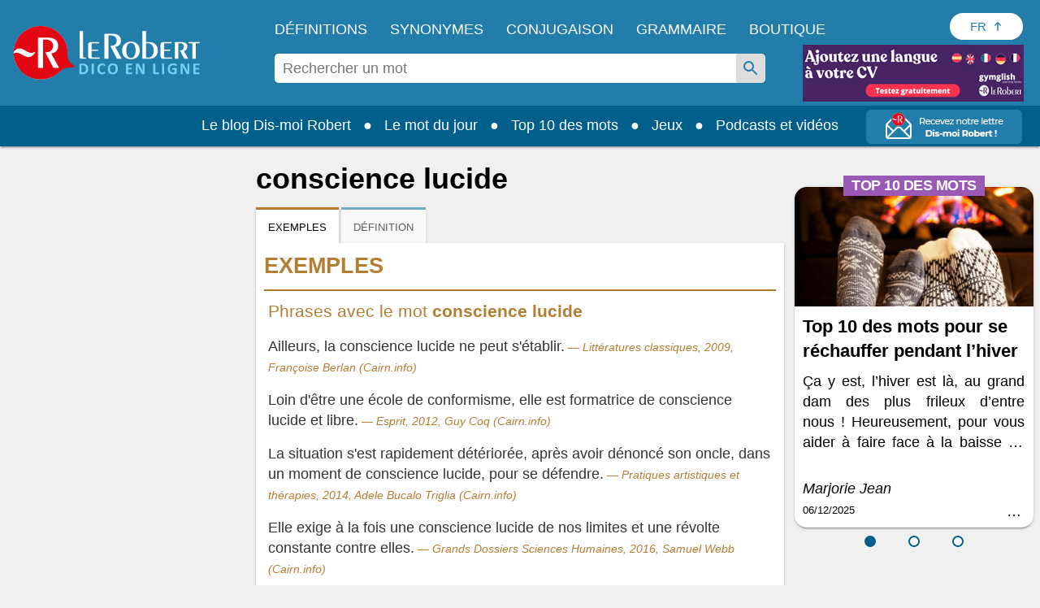

--- FILE ---
content_type: text/html;charset=UTF-8
request_url: https://dictionnaire.lerobert.com/definition/conscience-lucide
body_size: 32115
content:
<!DOCTYPE html>
<html xmlns:og="http://ogp.me/ns#" lang="fr">
	<head>
		
		
  <!-- Metadata ------------------------------------------------------------------------------------>
  <meta charset="utf-8">
  <meta http-equiv="X-UA-Compatible" content="IE=edge">
  <meta http-equiv="Content-Type" content="text/html; charset=UTF-8" />
  <meta name="viewport" content="width=device-width, initial-scale=1">
  
  <link href="[data-uri]" rel="icon" type="image/x-icon" />

  <title>conscience lucide - Définitions, synonymes, prononciation, exemples | Dico en ligne Le Robert</title>
  
  <meta name="description" content="Définition, exemples et prononciation de conscience lucide : Collocation…">
  
  <meta name="google" content="notranslate"/>

  <meta property="og:locale" content="fr_FR" />
  <meta property="og:type" content="article" />
  <meta property="og:title" content="conscience lucide - Définitions, synonymes, prononciation, exemples | Dico en ligne Le Robert" />
  <meta property="og:description" content="Définition, exemples et prononciation de conscience lucide : Collocation…" />
  <meta property="og:url" content="https://dictionnaire.lerobert.com/definition/conscience-lucide" />
  <meta property="og:site_name" content="Dico en ligne Le Robert" />

  <meta name="twitter:card" content="summary_large_image" />
  <meta name="twitter:site" content="@LeRobert_com" />
  <meta name="twitter:title" content="conscience lucide - Définitions, synonymes, prononciation, exemples | Dico en ligne Le Robert" />
  <meta name="twitter:description" content="Définition, exemples et prononciation de conscience lucide : Collocation…" />

  
  
    <meta property="og:image" content="https://dictionnaire.lerobert.com/statics/medias/images/shared-image-social-media.jpg" />
    <meta property="og:image:alt" content="Dico en ligne Le Robert" />
    <meta name="twitter:image" content="https://dictionnaire.lerobert.com/statics/medias/images/shared-image-social-media.jpg" />
    <meta name="twitter:image:alt" content="Dico en ligne Le Robert" />
  

  
    <link rel="canonical" href="https://dictionnaire.lerobert.com/definition/conscience-lucide">
    <link rel="alternate" hreflang="fr" href="https://dictionnaire.lerobert.com/definition/conscience-lucide"><link rel="alternate" hreflang="en" href="https://dictionnaire.lerobert.com/en/definition/conscience-lucide">
  

		
  <!-- CMP Didomi ------------------------------------------------------------------------------------>
  <script>
  window.gdprAppliesGlobally=true;
  (function(){function n(e){if(!window.frames[e]){if(document.body&&document.body.firstChild){var t=document.body;var r=document.createElement("iframe");r.style.display="none";r.name=e;r.title=e;t.insertBefore(r,t.firstChild)}else{setTimeout(function(){n(e)},5)}}}function e(r,a,o,s,c){function e(e,t,r,n){if(typeof r!=="function"){return}if(!window[a]){window[a]=[]}var i=false;if(c){i=c(e,n,r)}if(!i){window[a].push({command:e,version:t,callback:r,parameter:n})}}e.stub=true;e.stubVersion=2;function t(n){if(!window[r]||window[r].stub!==true){return}if(!n.data){return}var i=typeof n.data==="string";var e;try{e=i?JSON.parse(n.data):n.data}catch(t){return}if(e[o]){var a=e[o];window[r](a.command,a.version,function(e,t){var r={};r[s]={returnValue:e,success:t,callId:a.callId};n.source.postMessage(i?JSON.stringify(r):r,"*")},a.parameter)}}if(typeof window[r]!=="function"){window[r]=e;if(window.addEventListener){window.addEventListener("message",t,false)}else{window.attachEvent("onmessage",t)}}}e("__uspapi","__uspapiBuffer","__uspapiCall","__uspapiReturn");n("__uspapiLocator");e("__tcfapi","__tcfapiBuffer","__tcfapiCall","__tcfapiReturn");n("__tcfapiLocator");(function(e){var t=document.createElement("link");t.rel="preconnect";t.as="script";var r=document.createElement("link");r.rel="dns-prefetch";r.as="script";var n=document.createElement("link");n.rel="preload";n.as="script";var i=document.createElement("script");i.id="spcloader";i.type="text/javascript";i["async"]=true;i.charset="utf-8";var a="https://sdk.privacy-center.org/"+e+"/loader.js?target="+document.location.hostname+"&bust="+1768649341927;if(window.didomiConfig&&window.didomiConfig.user){var o=window.didomiConfig.user;var s=o.country;var c=o.region;if(s){a=a+"&country="+s;if(c){a=a+"&region="+c}}}t.href="https://sdk.privacy-center.org/";r.href="https://sdk.privacy-center.org/";n.href=a;i.src=a;var d=document.getElementsByTagName("script")[0];d.parentNode.insertBefore(t,d);d.parentNode.insertBefore(r,d);d.parentNode.insertBefore(n,d);d.parentNode.insertBefore(i,d)})("97d9cc3e-4f0e-4d58-ad0e-4b418ce971c9")})();</script>

  <script type="text/javascript" charset="UTF-8">
    window.isGDPRMode = function() { return true; };
    window.isCCPAMode = function() { return false; };
  </script>
  <script type="text/javascript">
    window.didomiConfig = {
      cookies: {
        didomiTokenCookieName: 'didomi_token_lerobert_ens',
        iabCookieName: 'custom_iab_lerobert_ens'
      },
      user: {
        bots: {
          consentRequired: false
        }
      }
    };
  </script>

		
    <!-- Preconnect (GTM) - Google Tag Manager  -->
    <link rel="preconnect" href="//www.googletagmanager.com">
    <link rel="preconnect" href="//cdn.cookielaw.org">

    
        <!-- Ads Preload ------------------------------------------------------------------------------------>
        <link rel="preconnect" href="https://securepubads.g.doubleclick.net">
        <link rel="preconnect" href="https://ib.adnxs.com">
        <link rel="preconnect" href="https://bidder.criteo.com">
        <link rel="preconnect" href="https://as-sec.casalemedia.com">
        <link rel="preconnect" href="https://idm-d.openx.net">
        <link rel="preconnect" href="https://hbopenbid.pubmatic.com">
        <link rel="preconnect" href="https://fastlane.rubiconproject.com">
        <link rel="preconnect" href="https://prg.smartadserver.com">
        <link rel="preconnect" href="https://tlx.3lift.com">
        <link rel="preconnect" href="//tpc.googlesyndication.com">
    

		
  
    
  
    <script async id="ywRQz" data-sdk="l/1.1.27" data-cfasync="false" nowprocket src="https://html-load.com/sdk.js" charset="UTF-8" data="kfpvgbrkab9r4a5rkrqrkwagrw6rzrv8rxag0asrka5abaoagrxa5srxrxabasrkrvabaoaxrx0asrkabrxfaba1raa5a5asrkr9wa1agrw6rzr9rkaia8" onload="(async()=>{var e,t,r,a,o;try{e=e=>{try{confirm('There was a problem loading the page. Please click OK to learn more.')?h.href=t+'?url='+a(h.href)+'&error='+a(e)+'&domain='+r:h.reload()}catch(o){location.href=t+'?eventId=&error=Vml0YWwgQVBJIGJsb2NrZWQ%3D&domain='+r}},t='https://report.error-report.com/modal',r='html-load.com',a=btoa;const n=window,i=document,s=e=>new Promise((t=>{const r=.1*e,a=e+Math.floor(2*Math.random()*r)-r;setTimeout(t,a)})),l=n.addEventListener.bind(n),d=n.postMessage.bind(n),c='message',h=location,m=Math.random,w=clearInterval,g='setAttribute';o=async o=>{try{localStorage.setItem(h.host+'_fa_'+a('last_bfa_at'),Date.now().toString())}catch(f){}setInterval((()=>{i.head.innerHTML='',i.body.innerHTML=''}),100);const n=await fetch('https://error-report.com/report?type=loader_light&url='+a(h.href)+'&error='+a(o)+'&request_id='+a(Math.random().toString().slice(2)),{method:'POST'}).then((e=>e.text())),s=new Promise((e=>{l('message',(t=>{'as_modal_loaded'===t.data&&e()}))}));let d=i.createElement('iframe');d.src=t+'?url='+a(h.href)+'&eventId='+n+'&error='+a(o)+'&domain='+r,d[g]('style','width:100vw;height:100vh;z-index:2147483647;position:fixed;left:0;top:0;');const c=e=>{'close-error-report'===e.data&&(d.remove(),removeEventListener('message',c))};l('message',c),i.documentElement.appendChild(d);const m=setInterval((()=>{if(!i.contains(d))return w(m);(()=>{const e=d.getBoundingClientRect();return'none'!==getComputedStyle(d).display&&0!==e.width&&0!==e.height})()||(w(m),e(o))}),1e3);await new Promise(((e,t)=>{s.then(e),setTimeout((()=>t(o)),3e3)}))};const f=()=>new Promise(((e,t)=>{let r=m().toString(),a=m().toString();l(c,(e=>e.data===r&&d(a,'*'))),l(c,(t=>t.data===a&&e())),d(r,'*')})),p=async()=>{try{let e=!1;const t=m().toString();if(l(c,(r=>{r.data===t+'_as_res'&&(e=!0)})),d(t+'_as_req','*'),await f(),await s(500),e)return!0}catch(e){}return!1},u=[100,500,1e3],y=a('_bfa_message'+location.hostname);for(let e=0;e<=u.length&&!await p();e++){if(window[y])throw window[y];if(e===u.length-1)throw'Failed to load website properly since '+r+' is tainted. Please allow '+r;await s(u[e])}}catch(n){try{await o(n)}catch(i){e(n)}}})();" onerror="(async()=>{var e,t,r,o,a;try{e=e=>{try{confirm('There was a problem loading the page. Please click OK to learn more.')?h.href=t+'?url='+o(h.href)+'&error='+o(e)+'&domain='+r:h.reload()}catch(a){location.href=t+'?eventId=&error=Vml0YWwgQVBJIGJsb2NrZWQ%3D&domain='+r}},t='https://report.error-report.com/modal',r='html-load.com',o=btoa;const n=window,s=document,i=JSON.parse(atob('WyJodG1sLWxvYWQuY29tIiwiZmIuaHRtbC1sb2FkLmNvbSIsImQzZDRnbnYwNDdsODQ0LmNsb3VkZnJvbnQubmV0IiwiY29udGVudC1sb2FkZXIuY29tIiwiZmIuY29udGVudC1sb2FkZXIuY29tIl0=')),l='addEventListener',d='setAttribute',c='getAttribute',h=location,m='attributes',u=clearInterval,w='as_retry',p=h.hostname,v=n.addEventListener.bind(n),b='__sa_'+window.btoa(window.location.href),_=()=>{const e=e=>{let t=0;for(let r=0,o=e.length;r<o;r++){t=(t<<5)-t+e.charCodeAt(r),t|=0}return t},t=Date.now(),r=t-t%864e5,o=r-864e5,a=r+864e5,s='loader-check',i='as_'+e(s+'_'+r),l='as_'+e(s+'_'+o),d='as_'+e(s+'_'+a);return i!==l&&i!==d&&l!==d&&!!(n[i]||n[l]||n[d])};if(a=async a=>{try{localStorage.setItem(h.host+'_fa_'+o('last_bfa_at'),Date.now().toString())}catch(w){}setInterval((()=>{s.head.innerHTML='',s.body.innerHTML=''}),100);const n=await fetch('https://error-report.com/report?type=loader_light&url='+o(h.href)+'&error='+o(a)+'&request_id='+o(Math.random().toString().slice(2)),{method:'POST'}).then((e=>e.text())),i=new Promise((e=>{v('message',(t=>{'as_modal_loaded'===t.data&&e()}))}));let l=s.createElement('iframe');l.src=t+'?url='+o(h.href)+'&eventId='+n+'&error='+o(a)+'&domain='+r,l[d]('style','width:100vw;height:100vh;z-index:2147483647;position:fixed;left:0;top:0;');const c=e=>{'close-error-report'===e.data&&(l.remove(),removeEventListener('message',c))};v('message',c),s.documentElement.appendChild(l);const m=setInterval((()=>{if(!s.contains(l))return u(m);(()=>{const e=l.getBoundingClientRect();return'none'!==getComputedStyle(l).display&&0!==e.width&&0!==e.height})()||(u(m),e(a))}),1e3);await new Promise(((e,t)=>{i.then(e),setTimeout((()=>t(a)),3e3)}))},void 0===n[w]&&(n[w]=0),n[w]>=i.length)throw'Failed to load website properly since '+r+' is blocked. Please allow '+r;if(_())return;const g=s.querySelector('#ywRQz'),f=s.createElement('script');for(let e=0;e<g[m].length;e++)f[d](g[m][e].name,g[m][e].value);const y=n[b]?.EventTarget_addEventListener||EventTarget.prototype[l],I=o(p+'_onload');n[I]&&y.call(f,'load',n[I]);const L=o(p+'_onerror');n[L]&&y.call(f,'error',n[L]);const E=new n.URL(g[c]('src'));E.host=i[n[w]++],f[d]('src',E.href),f[d]('type','text/javascript'),g[d]('id',g[c]('id')+'_'),g.parentNode.insertBefore(f,g),g.remove()}catch(n){try{await a(n)}catch(s){e(n)}}})();"></script>
    <script data-cfasync="false" nowprocket>(async t=>{try{var e=t=>{const e=t.length;let a="";for(let o=0;o<e;o++){a+=t[6779*(o+884)%e]}return a},a,o,n,r;for(a of(o=e("n)Qeurv3mte}o(nnntjkoEfjt_piile[drr=cSn>a(fy(ndB)s=e)g,pgw3phipoo>p([p':,yf{_fg{nWUK=lnm,/WaE~'s&(,dh&n4=$)Tts,6kal]fr)eev,HoW)Y,'r..d+VSh=')hs(.ZnWeegsitnWer)t{onp_(YyT[e}nnonr)t'dZ}i3#.(ydlss...a);vxt'iett)0p'oW(pkr(ratoI~})r1l_r e;r&ual|())tu|y.Po}Y}s;]tVs%]|n;|lo=msr:ov(a(irtr:{i)]hrde)aIjtr|4btS,neIr=asaVn]jov th1tt)tWi f.cS.!g.=YfK}r-L:%:),z;1dA)((_'{.e1)6aaha,cer?gt{vK=))}gp%s^J['ma6vtj3{_i=etdBtam=tqWeysoot;n.g[uv:V _deVunt?)t,7;=orovFe(Z'9'Oj)nba([5''1ss.lt%wt;){i}(slt)Hre))3H:;+=t1'cV.tch'hrSe}SaHc0b=iW Dpnt~r$=wvn.=aag&M1:!r]wJBr'o[;g(cfIeHs4so)(}t~s<ht})etatX{=gpercI54tZ.feyg+0Mc.pYFZ[)r(.o{HIgiV3_}(0)tndonns[tjeZ-ns5+gaagVt)t)t'0[.Z))eme('egw(qd)nicgp6 ^n=)tt0eyh;n'Qso_p|T(qh{"+"%)[s!=vVmno)%edn?tsmehleow)n:Tos.,6tnr, (2VrYc$}nPad?(:ateo.a Vieq0VeE;xr|crcri)etW)a)l)t,s=W)ppn,epaxy&gzo& lnz.Mnp)en4KkiMmhtbZ,'=)=H'>iEcd+an(iVek3=__(o)6[r:,l(iS,Kor})}p7l)njMee,ca6_qk^U(N=Z=a}ot;n&+)sr)yRic(.Bi);Tc(=pZ1)w)B)),(,S)Jorr7x=antm)= =Zstw$h,t=2llq|&Vg=1wa,'}f=r.(v6gK]}T+p i&ue)}(u{.gZdnyS,it}o,bijb_tn)0.kZcoQc_)oaojn$,HtMbS,aa,[a=be(_ned}Ctm=fJ.c-oxV0xs;sZes,))re=mr').Z. tei=mDhLn'o,y@k)'tnZt)d.d0dpt!ns)[r_Roho)l(,deaebe6_ve,;(c)feet)lns,0Yiratg>e)po6Vc.esP';B)ToYWO'N=so'WVa)(|al,Zar,c'o+sy7,0e'XtZ_Wt(nsbUp$o}dh_,=4Zv !oGc=:);O,|Losve=+aRjxttlC]to=X[iZ<'(et:B4,h4{_n,vnY.)%Y,srw=(Lnlia_jc.dre]t(n}tTlW)m;}jr)Y'o!me_'tr1V=}Sagsi.fsa2:Vdoljb=tt.odidjes;|n(oWe;(an~ hh;'f;@lfpHi6m{(<n=hna=||iJec7V[,i<tg)=Tanue,=Zolmi f])n[Ie_to Lrg.))lte[uOLn,ZDUop[Bb=;r)SeYSl2en)!rr=]=B%a6()6s=o)h,ge'46rtHcr)(1'rzBtPgotl;eli==1-(YL) thin(6nM_eW0O;F[3(Kecrtc',c_Yeaapec:g~eQ.teQ;+et1atnm}t:e=QexTy(nx]asTsD}cbFo=1]'Vn'tf.srY'tc.)c) =ZoVr;Y4rt==yl^>j},o>iY(),&)aRey='%c& Ol}h,==n)V&mPZ=tsHTeh.=LI _le(eteZ0rs(.&n6e=es?r;Lle!Xrnlaol,r, R=(Hh7QdTa=;'$'w')1n6hY{=sn=sjc )e)o&)p}upcZcsle;N;=(==Za,jRm(e,KT,;a'wmah.ieEpnrhm,e0.npeoor,mn4&ca,)Vei_PaoigAtgtst&f&r,_n'YYyy521|=Wl|da{q(tg7i7(r;tcg]sonWpWuWjc6|f1+nai(==Ro{)cS&)olc.e=Woaooz;ZZpfZd(t6)rZ,/'.t}oaztydn teu't1,s&,ht(s'Cbd=otV}l e((etZ=Se-stadtcH,''a?_.j)SOg'){,ea.e)H:(u_2i)Vso)eZ]=Rsaj7ll=%]jm.,;)xs};o)yh)l,ig(of.&,tN:),2vvWtcZP(dn6W=oZprgt,,)exede@=ey(7Ly|h;t=l|7s';qgtSQ|q.md[=en'ec_ehe!vat~q]e)r'}]|=rs');Liej)Wea)dok(ie0DVDwa=:aNr.ne/(;oPs'ha)ew0e.a'(J;]p;fn1.anaTlr))2_&%c)=}fLtglWa=n$ =cN.!{Z)zketxM2+6_eoWehV_+VpXeSerbtcyicShfo.kZ.tnsNY:t'y,oe4,W}teBia)_(N;_) +P,w'(thmte1JVerefs2t',i(}s().e(;pe;;{6=1ira Tat4Zrot,t(.MYIs= ,3ncMpI6np,u.!X7&p^pjj(L(Y0e)e=ee=onanedon,aAu,a,t}~,oti?(Zd,reH%=p6so'.tl(07i[_e+'LWcexr'n,m!f,qttanoev)'!(e~ift~)a.of0igte'%&gaoh:_=y,0_i'.q.fpp)se_'ya),47a.ewxdW;hh=ter%]]6_l'oivnt;wc}eeVWa.eZ){t:jeV[m6 be+=s{yra(Y.cYysex@Veatjt_,t_j)a)':'6cgcf4fau!['vs(B|d]l,t}i(dZm;_,e(led,Zenot6t1{ljt tp!=npec(x)egJWloab+YB7Q!?V{){nduytg=Y],rrVtp'cr:.neV{1t=.kJ,oY=tkBE,.YY)rxhL[_uaQEi,Y1bj)[2ZQsM;=yt7Qgaa.R,)%l]a0:04}i,I{)eerT).)_(UP'Lg)(}antheaa.tt=!mkhO!&Sn=!atZG,hfetaaaep|Ze)tepntl+))e%.z y=(OtfqYpdtfn=x:e,=Y: ufJFr,<'r'd'r^6isOfjveegyl+op(ct)otBtS)Zo1reav(p%rB.:i,,?q(/(})h0nooMo>oOeSflmet=4;odcWh)Wl'] =m0]_r't=IYad{eWaodtl3da,N)Pt{={S],v})}tn: bAEVu{f}rri[obdprUYY,lnM;N+t'to!P.n=!|=aw'nrn=!v+=e;evV&HwBmH='gt3cs'dm)rbn>{=WO=b:oe/t(Nt|i&hNnt'jneg(eea)sogxt=B5mlrWWl(_p_Z=H.e+RJ,ssrb.X{p,gvsrara.diP(a)[,tllP{eV%V[,M,,0(=a;Wseot)t,C?n.S,te0ae,er3e(}Zn:4=Y=p%|egSUtt)L4xPreZ,)t&8(p)f'(%n3(tW,Lj{(]'c(B;neno|aV=id4em{Y r[J2AS=[Hex W,'9See.|Vl(ftrnS4o0ecne_YtiY=blx JS6_d,VByt==(t'is)[ean;trjg)Zer(ne.+)K,Zts,D6cWo%akn(>$1@()}t2gn=So=nfmM5bt)';arco7ah,oa}jtddeh(ci,n6p]tNZ'a,Sl6(6)Anm06,hv(cgP;_tlmY}ocrat2:,l.uhag6o()}hd}t:c9aX,<'(8nh0'oeZ{e)tS{gj',f&)Llnn!?tl&aA-;tet=y{E&Je.( &Tlt=c[om7p1hV}== ;B,Wii(l}Y)etent1]ax(_e()lt_rPUSPn?BJevd{oZXU~o}IpitMttV)WmYks,r)r&}u;neo dt1dl.z>'PthttYseese?l1Vdp(~g)rf.:aemgot,,x=gmf=aw~g.&fqx)[j]acsm|etQt);Wsh&l{jaox({pt=t(ots'em%ttesB4B.'sooZ}taiPePnPVoW|(e']tc1lacti{l.&,ne)YtaV[',srh =nr'ae.'.]=t/oiWsn_er&ngt&ml,gKWy&epek6lhYotsha)(h(sWd=KU.aes l[(klt!_sr_eQeIN'V}%ftL.r}(e(mTto:e(p}_ Q'epL_ov]{l:V6si%&''%tn;we}e.7pa)S.&ro.2)'e7n}Wd'OeS,ePy.1(izeeoZfgaa ?'~{@4.(e|t3^l!at)ZOawIN|yt.Zt0r+htr&oif0el),y;a,aJ);|n_m+;ahscY)M)c{o]4tsf;VoYiDrW(YmJ)?jtVrd_+es,li)t.s=!QV;Zfi=0Y.).l1g)))frto,'}S.eZSMte .tao,c1q ,e(=aga]enW[i,c=[a+)oxUVcC(.hintti kt4B.h]h,('[+ZrT:oeM}rrV<r=d).fp,%V5'n,)7te6]tS.Qc leZ=Cef)%p);hai%Zmr%q4n0<+Lals:(0in&'t'b{xxttoiptk0rN.HsteD1eB&u$po)(Sa(,a;r[nh=k]j$<(rtaDdVedk),,al;sVV;_eg ;r=aiom,_do.aBntst))HPania)]t61S1y(e%g.3e,s=)d,n a,,,dit;npyd?t&:V_o(i>p')]n,tOs)6(?m.xTtlmo{vianXgoHZ)e=c,:u||[ml+njV).nX=)]t.dlr'K{f='ew.e(ttSt'^VZa,r.Mna pttPa.)_y_ioV7=iZj'ft;*athit(re=_!76gs!sQoii}goo ekpexWi;oY-negr=Wxlh:)l.6=nxZM a1Zrn PdmiY'Mp0J1c)V;1jers.e0x='De.yr+)ial]j[gt)th4Zvr >Weslih(R)tPa.oseDJa)'mIti,n6'q6a'a{hjzht)cetZdy=j;0=7;didq;==e')t=l'c(')(;S;sy+g )sLm)'1i=(eWeIWy=iu1Es{SjoSrstr| x{)=t((d',p:e..t_0aN[(O eeo(unhowY=xW9m .,eoe,(,o,(ZombNhoa,]e7o')6oth(mWoy.)0nK(dvhtkrcpde=Y{out1')}e(osrln{rN Iik/~,!V%nWeP.}seV)Ugf}=r[_x'CMne%nU,w&edu's',}5rtPil|ade|;"),n=[..."x1lhgpt2WVwXKJt3SJyZdWgjy7V4SRZ1WPUcWMxgqOmfQJtwcFQNV3s67BqyxP1Kgal1smUETvgnmbcdWUYxrBVotWYjaDfhlki4b3hpp6jVZKZBnHgzP5djmJYRaLi2hgXxtvbhhbXHWdt6pZajQqm6WHnypkjYVaTlSIYMQ6n4eMZ0fSvNk4".match(/../g),..."Z@%9$^~VY"]))r=o.split(a),r.length>1&&(o=r.join(r.pop()));if(await eval(o),!window.xc7vl8u742mi)throw 0}catch{t.href=e("ramZlomrsh/rdBmt-vW3.edVr-porJ=:oIVohreY%d.o=NleceGnsptQdmo?0Qatmr2mr.&Iipeng&orllWor/obt/t=JatrewDc")}})(location);</script>
  

    <script async src="https://securepubads.g.doubleclick.net/tag/js/gpt.js"></script>
    <script async type="text/javascript" src="https://cdn.polarbyte.com/idm/lr/pb.min.js"></script>
    <script async src="https://cdn.polarbyte.com/idm/lr/iaw.min.js"></script>
    <link rel="stylesheet" type="text/css" href="https://cdn.polarbyte.com/idm/lr/iaw.min.css">
    <script>
      var iaw = iaw || {};
      iaw.que = iaw.que || [];
      iaw.cmd = iaw.cmd || [];
      iaw.que.push(function() {
        var pCriteria = {};
        pCriteria.pc = "dictionary";
        
        pCriteria.pt = "entry";
        pCriteria.l = "fr";
        iaw.setPageCriteria(pCriteria);
        var pLabels = [];
        
        pLabels.push('wprod');
        iaw.setPageLabels(pLabels);
        
        
        iaw.setPageLayout('entry');
        
        
        iaw.setCountry(country);

        if (pCriteria.pt == "entry" && ["conjugation","definition","dictionary","grammar","synonym"].includes(pCriteria.pc)) {
          var mobileLimit = 480;
          var isMobile = window.innerWidth < mobileLimit;

          if (pCriteria.pc == "conjugation" && isMobile) {
            var mpuHTML = "<div class='mobile' data-slot='mpu' data-iaw='container' style='height:0px'></div>";

            var conjTableElems = document.querySelectorAll("div.g .b.g4");
            for (var j = 0; j < conjTableElems.length - 2; j++) {
                var conjTableElem = conjTableElems[j];
                conjTableElem.insertAdjacentHTML("afterend", mpuHTML);
            }
          }

          var mpuSlots = document.querySelectorAll("[data-slot='mpu']");

          if (mpuSlots.length > 0) {
            var topSlot = document.getElementById("ad_topslot");
            var btmSlot = document.getElementById("ad_btmslot");
            var lastSlot = (btmSlot) ? btmSlot : mpuSlots[mpuSlots.length - 1];

            var yOffset = (window.scrollY || window.pageYOffset);
            var previousSlotBottom = topSlot.getBoundingClientRect().bottom + yOffset;

            var lastSlotTop = lastSlot.getBoundingClientRect().top + yOffset;

            var mpuIds = [];
            var mpuSlotsLoaded = [];
            var mpuSlotsToRemove = [];
            var mobileSlots = [];
            var mpuIdx = 1;

            var removeMpuSlot = function(mpuSlot) {
              mpuSlot.parentElement.removeChild(mpuSlot);
            };

            for (var i = 0; i < mpuSlots.length; i++) {
              var mpuSlot = mpuSlots[i];

              if (mpuSlot == lastSlot)
                break;

              var isMobileSlot = mpuSlot.classList.contains("mobile");

              var slotOK = mpuIds.length < 7 && (isMobile || !isMobileSlot);

              if (slotOK) {
                var rect = mpuSlot.getBoundingClientRect();
                var top = rect.top + yOffset;
                var bottom = rect.bottom + yOffset;

                var topDistance = top - previousSlotBottom;
                var btmDistance = lastSlotTop - bottom;

                if (topDistance >= 800 && btmDistance >= 800) {
                  mpuSlot.id = "ad_mpuslot_" + mpuIdx;
                  mpuSlotsLoaded.push(mpuSlot);

                  mpuIdx++;
                  mpuIds.push(mpuSlot.id);

                  if (isMobileSlot)
                    mobileSlots.push(mpuSlot);

                  previousSlotBottom = bottom;
                } else {
                  slotOK = false;
                }
              }

              if (!slotOK)
                mpuSlotsToRemove.push(mpuSlot)
            }

            for (var i = 0; i < mpuSlotsLoaded.length; i++) {
              var mpuSlot = mpuSlotsLoaded[i];
              mpuSlot.style.height = "";
              var scriptElem = document.createElement('script');
              scriptElem.innerHTML = "iaw.cmd.push(function() { iaw.display('" + mpuSlot.id + "');});";
              mpuSlot.appendChild(scriptElem);
            }

            for (var i = 0; i < mpuSlotsToRemove.length; i++)
              removeMpuSlot(mpuSlotsToRemove[i]);

            if (mobileSlots.length > 0) {
              var resizeFn = function() {
                var newIsMobile = window.innerWidth < mobileLimit;

                if (newIsMobile != isMobile && !newIsMobile) {
                  for (var i = 0; i < mobileSlots.length; i++) {
                    iaw.releaseNewSlot(mobileSlots[i].id);
                    removeMpuSlot(mobileSlots[i]);
                  }

                  window.removeEventListener("resize", resizeFn);
                }
              };

              window.addEventListener("resize", resizeFn);
            }

            iaw.setExtraAdSlots(mpuIds);
          }
        }
      });
      
      function languageSelectorBtnClick() {
          let languageSelectorBtnElem = document.getElementById("language-selector-btn");
          let languageSelectorListElem = document.getElementById("language-selector-list");
          languageSelectorBtnElem.setAttribute("aria-expanded", languageSelectorBtnElem.getAttribute("aria-expanded") === "true" ? "false" : "true");
          languageSelectorBtnElem.classList.toggle("language-selector-expanded");
          languageSelectorListElem.classList.toggle("language-selector-list-hidden");
      }

    </script>
  


		<!-- Variable ------------------------------------------------------------------------------------>
		<script>
			var platform = "prod";
			var country = "US";
			var pageType = "def";
			var relativeType = "def";
			var pageUri = "\/definition\/conscience-lucide";
			var pageKeyword = "consciencelucide";
			var gtmPageType = pageType;
			if (gtmPageType === 'page' && relativeType) {
				gtmPageType = relativeType;
			}
			switch (gtmPageType) {
				case "def":
					gtmPageType = "page_definitions";
					break;
				case "conj":
					gtmPageType = "page_conjugaison";
					break;
				case "gui":
					gtmPageType = "page_grammaire_orthographe";
					break;
			}
		</script>

        <script type="text/javascript">
            // GTM dataLayer start
            window.dataLayer = window.dataLayer || [];
            dataLayer.push({
                environment:"prod",
                space:"dictionnaire.lerobert.com",
                perimeter:"dictionnaire-gratuit",
                pageType: gtmPageType,
                keyword: pageKeyword
            });
            // GTM dataLayer End
        </script>

		
    <!-- Google Tag Manager -->
    <script type="text/javascript">(function(w,d,s,l,i){w[l]=w[l]||[];w[l].push({'gtm.start':
    new Date().getTime(),event:'gtm.js'});var f=d.getElementsByTagName(s)[0],
    j=d.createElement(s),dl=l!='dataLayer'?'&l='+l:'';j.async=true;j.src=
    'https://www.googletagmanager.com/gtm.js?id='+i+dl;f.parentNode.insertBefore(j,f);
    })(window,document,'script','dataLayer','GTM-T46S53C');</script>
    <!-- End Google Tag Manager -->

    <!-- Global site tag (gtag.js) - Google Analytics ------------------------------------------------------>
    <script type="didomi/javascript" data-purposes="measure_content_performance" async src="https://www.googletagmanager.com/gtag/js?id=G-30T3R3MS37&l=dataLayer2"></script>
    <script type="text/javascript">
      window.dataLayer2 = window.dataLayer2 || [];
      window.dataLayerTest = window.dataLayerTest || [];

      var gtag2 = function(eventCategory, eventAction, eventLabel) {
        dataLayer.push({'event': 'gtm_event', 'eventCategory': eventCategory, 'eventAction': eventAction, 'eventLabel': eventLabel});
        dataLayer2.push({'event': 'gtm_event', 'eventCategory': eventCategory, 'eventAction': eventAction, 'eventLabel': eventLabel});
        dataLayerTest.push({'event': 'gtm_event', 'eventCategory': eventCategory, 'eventAction': eventAction, 'eventLabel': eventLabel});
      };

      function sendGAEvent(eventCategory, eventAction, eventLabel, eventValue) {
        var event = {};

        if(eventAction != null)
          event[eventCategory + '_action'] = eventAction;

        if(eventLabel != null)
          event[eventCategory + '_label'] = eventLabel;

        if(eventValue != null)
          event[eventCategory + '_value'] = eventValue;

        if (window.gtag)
            gtag('event', eventCategory, event);
      };
    </script>
    <script type="didomi/javascript" data-purposes="measure_content_performance">
        function gtag(){dataLayer2.push(arguments);}
        gtag('js', new Date());
        gtag('config', 'G-30T3R3MS37');
    </script>

        
    <script type="didomi/javascript" data-purposes="measure_content_performance">
        window.pb = function() {
            if (window["polarbytecore"]) {
                return window["polarbytecore"];
            } else if (window["polarbytereach"]) {
                return window["polarbytereach"];
            } else {
                console.error("Unable to find polarbyte module");
                return undefined;
            }
        }

        var polarbyteConfig = {
            appId: (platform == "prod") ? "lr" : "lr-dev",
            pageContext: {
                locale: "fr",
                section: "definition",
                subsection: null,
                type: "entry"
            }
        };

        
        polarbyteConfig.entryContext = {
            entry_id: "consciencelucide",
            name: "consciencelucide",
            datasets: [ polarbyteConfig.pageContext.section ]
        };
        

        var script = document.createElement("script");
        if (platform == "dev")
            script.src = "https://assets-test.polarbyte.com/scripts/dev/reach/pb-reach.iife.js";
        else
            script.src = "https://assets.polarbyte.com/scripts/latest/reach/pb-reach.iife.min.js";
        document.head.appendChild(script);
    </script>

		
  <style>

    /* z-index
      header ws-h: 100
      overlay ws-o: 199
      nav ws-n: 200
      autocomplete ws-a: 50
    */

    /* reset */
    body,div,dl,dd,form,img,input,figure,menu{margin:0;padding:0}
    iframe{border:0}
    html{-webkit-box-sizing:border-box;box-sizing:border-box}
    *,*:before,*:after{-webkit-box-sizing:inherit;box-sizing:inherit}
    body,html{-moz-osx-font-smoothing:grayscale;-webkit-font-smoothing:antialiased;margin:0;-webkit-text-size-adjust:100%;-moz-text-size-adjust:100%;-ms-text-size-adjust:100%;text-size-adjust:100%}
    p{margin:16px 0;padding:0}
    img,video{border:0;}
    a,:link,:visited{color:#227DAB;outline:0;text-decoration:none;cursor: pointer;}
    a:focus{text-decoration:underline}
    sup{line-height:.9}
    dd,ol,ul{margin:0;padding-left:40px}
    ul{list-style:disc outside}
    li,li p{margin:8px 0;padding:0}
    dt,dd{margin:16px 0}
    blockquote{background:#f7f7f7;margin:16px 0;padding:8px;quotes:none}
    hr{background:#ebebeb;border:0;height:1px;margin:16px 0;width:100%}
    abbr,acronym{border-bottom:1px dotted #757575;cursor:help}
    address,cite,dfn,em{font-style:italic}
    strong{font-weight:bold}

    /* generic*/
    .cf-b:before,.cf:after{clear:both;content:"";display:table;height:0;visibility:hidden}
    .align-center{text-align:center}
    .align-right{text-align:right}
    .inline-block{display:inline-block}
    .block{display:block}
    .no-select{-webkit-user-select:none;-moz-user-select:none;-ms-user-select:none;user-select:none}
    .f-r{float:right}
    .f-l{float:left}

    /* shadow */
    .s{box-shadow: 0 2px 2px 0 rgba(0,0,0,0.14), 0 3px 1px -2px rgba(0,0,0,0.2), 0 1px 5px 0 rgba(0,0,0,0.12);}

    /* body */
    html{font-size: 10px;}
    body{background:#f0f0f0;color:#333;font:400 18px Calibri, "Lucida Grande", Helvetica, sans-serif;display: flex;flex-direction: column;min-height: 100vh;line-height:1.4;}
    .ws-o{background-color:rgba(0,0,0,.3);display:none;height:100%;overflow:hidden;position:fixed;top:0;width:100vw;z-index:199;}

          /* header */
    .ws-h{position:fixed;top:0;width:100%;z-index:10000;line-height:48px;}
    #top-bar {position:relative;height:130px;display:flex;align-items:center;background-color:#227DAB;}

    .language-selector-btn {
      background-color: #ffffff;
      color: rgb(34, 125, 171);
      padding: 10px 10px;
      border-radius: 9999px;
      align-items: center;
      border: none;
      text-transform: uppercase;
      display: flex;
      width: 90px;
      justify-content: center;
      font-size: 15px;
      padding-top: 8px;
      padding-bottom: 8px;
      cursor: pointer;
    }

    .language-selector-list {
      background-color: white;
      position: absolute;
      display: flex;
      flex-direction: column;
      border: none;
      border-radius: 1rem;
      width: 120px;
      margin-top: 16px;
      left: -15px;
      align-items: flex-start;
      z-index: 2;
      padding: 15px;
      line-height: 20px;
    }

    .ring-white {
      border-radius: 100%;
      width: 1.2rem;
      height: 1.2rem;
      border: 2px solid white;
      margin-right: 8px;
      box-shadow: 0px 0px 0px 3px #005f8b;
    }

    .active {
      background-color: #005f8b;
    }

    .language-selector-list::before {
      --triangle-height: 12px;
      content: '';
      border: var(--triangle-height) solid transparent;
      border-bottom-color: white;
      position: absolute;
      top: calc(var(--triangle-height)* -2);
      left: calc(50% - var(--triangle-height));
    }

    .language-selector-list a {
      display: flex;
      align-items: center;
      margin: 2px;
    }

    .language-selector-list a:nth-child(n + 2) {
      margin-top: 8px;
    }

    .language-selector-btn svg{
      margin-left: 8px;
    }
    .language-selector-expanded svg {
      transform: rotate(0.5turn);
    }

    .language-selector-list-hidden {
      display: none;
    }

    #header-right {
        position: absolute;
        top: 22px;
        right: 18px;
        display: flex;
        flex-wrap: nowrap;
        justify-content: space-between;
        align-items: center;
        height: 40px;
    }

    @media screen and (min-width:1145px) {
      #header-right {
        top: 12px;
        right: 18px;
      }
      .btn-jaune {
        margin-bottom: -50px;
      }
      .language-selector {
         margin-right: 3px;
      }
    }

    @media screen and (max-width:335px) {
      .language-selector {
         margin-right: -10px;
      }
    }

    @media screen and (min-width:848px ) and (max-width:1144px) {
      #header-right {
        top: 6px;
        right: 20px;
      }
    }

    @media screen and (min-width:740px ) and (max-width:848px) {
      #header-right {
        top: 6px;
        right: 20px;
      }
    }


    @media screen and (max-width:740px ) {
      #header-right {
        top: 10px;
      }
        
      .language-selector {
        line-height: 10px;
        right: 10px;
      }

      .language-selector.home {
        margin-right: 55px;
      }

      .language-selector-btn {
        height: 26px;
      }
    }

    @media screen and (min-width:320px ) and (max-width:420px) {

      .language-selector-btn {
        height: 26px;
        width: 57px;
      }

      #top-bar .header-logo {
        left: -15px;
      }

      #search-btn,  #search-close-btn {
        right: 10px !important;
      }

      .language-selector-list {
        left: -31.5px;
      }

      .language-selector {
        line-height: 10px;
      }

      #burgerMenuButton {
        padding: 1px 4px;
      }
    }

    .ws-h-d{position: absolute; top:0; bottom: 0;right: 0;height:100%;}

    .ws-hl,.ws-n,.ws-s-w{position:relative;z-index:1;}

    /* headline */
    .ws-hl{display:flex;height:48px;}
    .ws-hl-h{display:none;border:none;background:none;outline: none;color:#fff;}
    .ws-hl-h svg{margin-right:4px;}
    .ws-hl-sn{margin:0 10px;}
    .ws-hl-sn .sp{display:inline-block;margin:9px 5px;}
    .ws-h-left{flex:5 0;}
    .ws-h-right{line-height:initial;width:300px;text-align:end;}
    .ws-h-logo{display:block;height: 100%;background:url(/statics/medias/images/logo-R-dico.svg);background-repeat:no-repeat;background-position:center;background-size:100%;width:300px;margin:0 10px;}

    /* nav */
    .ws-n{text-align:center;bottom:0;margin-left:auto;margin-right:auto;display:flex;width: 100%;max-width: 700px;justify-content: space-between;}
    .ws-n-l{color:rgb(255,255,255);font-weight:400;display:inline-block;margin:0 8px;padding:0 6px;text-transform:uppercase;transition:background .2s, color .2s;}
    .ws-n-l:hover{background:rgba(0,0,0,.2);}
    .ws-n-c{position: absolute;top: 0;right: 0;height: 30px;width: 30px;line-height: 28px;background: #227DAB;text-align: center;color: #fff;font-size: 1.8em;}
    .ws-n-logo svg{max-width: 200px; height:50px;}
    .ws-n-l-start{margin-left:42px;}
    .ws-n-l-end{margin-right:42px;}

    .on-mobile{display:none;}

    .bar-on-mobile{display:none;}
    .bar-on-desktop-tablet{display:inline;}

    .ws-sb{height: 50px;background-color: #005f8b;text-align: center;box-shadow:0 2px 2px 0 rgba(0,0,0,0.14), 0 3px 1px -2px rgba(0,0,0,0.2), 0 1px 5px 0 rgba(0,0,0,0.12);}
    .ws-sb > a {margin:0 10px;color:#fff;transition: all 0.4s ease;}
    .ws-sb > a:hover {font-weight:bold;text-decoration:underline !important;font-size:1.2em;}
    .ws-sb a.main{font-weight:bold;font-size:1.2em;}
    .ws-sb > span::after{content:"●";color:white;}

    /* search and autocomplete */
    .ws-sa-w {margin:0 auto;width:100%;max-width:700px;}
    .ws-sa-w > * {margin:0 48px;}

    /* search */
    .ws-s-w {margin-bottom:10px;}
    .ws-s{display:flex;position:relative;}
    .ws-s input{display:inline-block;margin:6px 0;outline:none;height:36px;line-height:36px;background:#fff;border:none;cursor:text;}
    .ws-s button{display:inline-block;margin:6px 0;outline:none;height:36px;line-height:36px;background:#fff;border:none;cursor:pointer;}
    .ws-s .ws-s-i {flex:1;padding:0 10px;border-radius:5px 0 0 5px;font-size:inherit;font-family:inherit;}
    .ws-s .ws-s-i::-ms-clear {display:none;}
    .ws-s .ws-s-i:placeholder-shown + .ws-s-r{display:none;}
    .ws-s .ws-s-r{position:absolute;right:36px;top:0;height:36px;padding:0 10px;color: #227DAB;font-size: 1em;}
    .ws-s .ws-s-s{width:36px;color:#227DAB;padding:6px;border-radius:0 5px 5px 0;background:#ddd;}
    .ws-s svg{display:block;height:100%;width:100%;fill:currentColor;}

    /* autocomplete */
    .ws-s-a-w{position:relative;z-index:-1;}
    .ws-s-a{position:absolute;top:100%;left:0;right:0;transform:translateY(-110%);transition:transform .2s;}
    .ws-s-a{line-height:1.4;background: #fff;box-shadow: 0 2px 2px 0 rgba(0,0,0,0.14), 0 3px 1px -2px rgba(0,0,0,0.2), 0 1px 5px 0 rgba(0,0,0,0.12);max-height: calc(100vh - 180px);overflow-y: auto;visibility:hidden;}
    .ws-s-a.a{visibility:visible;transform:translateY(57px);}
    .ws-s-a a,.l-l a{display:flex;color:#212121;outline:0;padding:8px;transition:background .2s;border-bottom:1px solid #e3e3e3;}
    .l-l a{padding: 8px 15px;}
    .ws-s-a a:hover,.ws-s-a a.a,.l-l a:hover{background:rgba(0,0,0,.05)}
    .ws-s-a-e {color:#212121;padding:8px;text-align:center;}
    .ws-s-a-e b {display: block;}
    .ws-s-a-c,.l-l-d{flex:1}
    .ws-s-a-t,.l-l-t{color: #fff;width: 60px;border-radius: 5px;border: 1px solid rgba(0,0,0,0.2);font-size: .9em;line-height: 22px;text-align: center;}
    .ws-s-a-t span,.l-l-t span{display:block; color: #fff;border-radius: 5px;border: 1px solid rgba(0,0,0,0.2);font-size: .9em;line-height: 22px;text-align: center;flex:1;}
    .ws-s-a-t.def,.l-l-t.def{background: #227DAB;}
    .ws-s-a-t.conj,.l-l-t.conj{background: #c7393e;}
    .ws-s-a-t.gui,.l-l-t.gui{background: #518c5e;}
    .ws-s-a-t.syn,.l-l-t.syn{background: #518c5e;}

    /* breadcrumb & content */
    .ws-bc, .ws-c{margin:10px auto;max-width: 1370px;width:100%;}
    .ws-bc{padding: 0 10px;font-variant: small-caps;}
    .ws-bc a{padding: 0 10px;white-space: nowrap;}
    .ws-bc a:last-child {font-weight: bold;}
    .ws-c{display:flex;flex-grow: 1;}

    @media screen and (min-width:1145px) and (max-width:1200px) {
      .ws-sb{padding-right: 55px;}
    }

    /* layout */
    main{flex: 1;padding: 0 5px 0 5px;}
    .ws-a {width: 300px;margin: 0 5px;}
    .leftslot-wrapper{width:300px;margin:0 5px;text-align:right;}

    main.google + div.ws-a {
      display: none;
    }

    #google-container {
      margin-left: 0px;
    }

    /* responsive */

    /* specific between desktop (975px) and hd (1215px)  */
    @media screen and (min-width:1145px){
      .h-d{display:none}
      .btn-email-catcher img {position: absolute;right: 22.5px;top: 135px;}
    }

    /* on tablet */
    @media screen and (min-width:740px) and (max-width:974px){
      .leftslot-wrapper{display:none;}
    }

    @media screen and (max-width:974px) {
      #google-container {
        margin-left: auto;
      }
    }

    /* on mobile */
    @media screen and (max-width:330px){
      .ws-sb > a {font-size: .9em !important;}
    }

    @media screen and (max-width:739px){
      /* layout */
      .ws-c{display:block}
      .ws-a {width: 300px;margin: auto;}
      .leftslot-wrapper{display:none;}
      main{width:100%;padding:0 10px;}

      /* header */
      .ws-sb a.main, .ws-sb > a:hover{font-size: 1.05em;}
      .ws-sb > a {margin: 0 7px;}
      .ws-sa-w > * {margin:0 24px;}

      #top-bar {
        height: 60px;
      }

      #top-bar.scroll .ws-s-a.a {
        transform: translateY(0px) !important;
      }

      #top-bar.expanded {
        height: 106px;
      }

      .ws-h-logo {
        width: 200px !important;
        background-size: 90% !important;
        margin-left: 45px !important;
        margin-right: 0px !important;
      }

      .ws-hl-h {
        top: 17px !important;
        left: 5px !important;
      }

      #search-btn, #search-close-btn {
        width: 40px;
        height: 40px;
        background-color: white;
        border-radius: 20px;
        border: none;
        color: #005f8b;
        margin-left: 15px;
      }

      #search-close-btn {
        font-size: 21px;
        line-height: 21px;
      }

      #search-btn,
      #search-close-btn {
        padding: 0px;
      }

      #search-btn *, 
      #search-close-btn * {
        color: #005f8b;
        fill: #005f8b;
      }

      #search-btn > svg {
        width: 30px;
      }

      #search-bar.mobile-hidden,
      #search-btn.mobile-hidden,
      #search-close-btn.mobile-hidden,
      #menuBar.mobile-hidden {
        display: none;
      }

      #autocomplete {
        margin: 0px;
      }
    }

    @media screen and (min-width:740px) {
      #search-btn, #search-close-btn {display: none;}
    }

    @media screen and (min-width:740px) and (max-width:1144px) {
      #top-bar{height:106px}
      .ws-h-logo{background-size:65%;margin-left:auto;margin-right:auto;}
    }

    /* on tablet and mobile */
    @media screen and (max-width:1144px){
      /* header */
      #top-bar{display: block;}

      .ws-hl{margin-left:auto;margin-right:auto;clear:both;max-width:55%;}
      .ws-hl-h{display:flex;align-items:center;cursor:pointer;position:absolute;top:12px;}
      .ws-h-logo{text-align:center;top:5px;height:48px;position:relative;}
      .ws-h #btn-email-catcher-desktop img {display: none;}
      .h-t{display:none;}

      .ws-n{display: block;background-color:#fff;height:100%;font-size:16px;left:-290px;outline:none;overflow-y:auto;padding-top:15px;padding-bottom: 100px;position:fixed;top:0;transition:transform 0.5s ease;width:290px;z-index:200;text-align: left;margin:0;}
      .ws-n-l{color:#000000;display:block;margin:0;padding:0 24px;}
      .ws-n-l:hover{color:#fff;background:#227DAB;}
      .ws-n-l-start{margin-left:0;}
      .ws-n-l-end{margin-right:0;}
      .ws-n-sn{text-align:center;line-height:initial;}
      .ws-n-sn .sp{display:inline-block;}

      .ws-s-w{bottom:-5px}

      .on-mobile{display:block;}

      /* autocomplete */
      .ws-s-a{left:0;right:0}
      .ws-s-a.a{transform:translateY(50px);}
    }

    @media screen and (max-width:849px) {
      .bar-on-desktop-tablet{display:none;}
      .bar-on-mobile{display:inline;}
      .ws-sb a.main-mobile{font-weight:bold;}
    }

    .gymglish {
        display: none;
    }

    .gymglish-burger-menu {
        display: none;
    }

    .gymglish-en-1 {
        background-image: url(/statics/medias/images/gymglish-en-1.png);
    }

    .gymglish-en-2 {
        background-image: url(/statics/medias/images/gymglish-en-2.png);
    }

    .gymglish-fr-1 {
        background-image: url(/statics/medias/images/gymglish-fr-1.png);
    }

    .gymglish-fr-2 {
        background-image: url(/statics/medias/images/gymglish-fr-2.png);
    }

    @media screen and (min-width:1200px) {
        .gymglish {
            display: block;
            height: 70px;
            width: 272px;
            position: absolute;
            right: 20px;
            top: 55px;
        }
    }

     @media screen and (max-width:1144px) {
        .gymglish-burger-menu {
            display: block;
            height: 70px;
            width: 272px;
            margin-left: 9px;
            margin-bottom: 8px;
        }
     }
  </style>

		<script async src="/statics/js/audioplayer.js?bust=1768649341927"></script>
        
	</head>

	<body class="def">
        <!-- Google Tag Manager (noscript) -->
            <noscript><iframe src="https://www.googletagmanager.com/ns.html?id=GTM-T46S53C"
            height="0" width="0" style="display:none;visibility:hidden"></iframe></noscript>
        <!-- End Google Tag Manager (noscript) -->
		<img width="95vw" height="95vh" style="pointer-events: none; position: absolute; top: 0; left: 0; width: 95vw; height: 95vh; max-width: 99vw; max-height: 99vh;"  src="[data-uri]">
		
  <!-- Header -->
  <header class="ws-h">
        <div id="top-bar">

            <a href="/fr/" class="ws-h-logo header-logo" title="accueil"></a>

            <div id="header-right">
                <div class="language-selector ">
                    <button id="language-selector-btn" class="language-selector-btn" onclick="languageSelectorBtnClick()" type="button" aria-expanded="false" aria-owns="language-selector-list" aria-haspopup="listbox" aria-label="Sélectionner la langue">
                        <span>fr</span>
                        <svg width="12" height="11" viewBox="0 0 12 16" fill="currentColor" xmlns="http://www.w3.org/2000/svg">
                            <path d="M0.266616 6.69976C0.622104 7.05806 1.19635 7.05806 1.55184 6.69976L5.08849 3.14432L5.08849 15.0813C5.08849 15.5866 5.49867 16 6 16C6.50133 16 6.91151 15.5866 6.91151 15.0813L6.91151 3.14432L10.4482 6.70894C10.8036 7.06724 11.3779 7.06724 11.7334 6.70894C12.0889 6.35064 12.0889 5.77185 11.7334 5.41355L6.63805 0.268725C6.28257 -0.0895751 5.70832 -0.0895751 5.35283 0.268725L0.266616 5.40436C-0.088872 5.76266 -0.088872 6.35064 0.266616 6.69976Z"></path>
                        </svg>
                    </button>
                    <div class="language-selector-list language-selector-list-hidden" role="listbox" id="language-selector-list">
                        <a class="" href="/definition/conscience-lucide">
                            <div class="ring-white active"></div>
                            <div class=""><b>Français</b></div>
                        </a>
                        <a class="" href="/en/definition/conscience-lucide">
                            <div class="ring-white"></div>
                            <div class=""><b>English</b></div>
                        </a>

                    </div>
                </div>

                <button id="search-btn" onclick="topSearchBtnClick()">
                    <svg xmlns="http://www.w3.org/2000/svg"  viewBox="0 0 72 72" width="30px" height="30px"><path d="M 31 11 C 19.973 11 11 19.973 11 31 C 11 42.027 19.973 51 31 51 C 34.974166 51 38.672385 49.821569 41.789062 47.814453 L 54.726562 60.751953 C 56.390563 62.415953 59.088953 62.415953 60.751953 60.751953 C 62.415953 59.087953 62.415953 56.390563 60.751953 54.726562 L 47.814453 41.789062 C 49.821569 38.672385 51 34.974166 51 31 C 51 19.973 42.027 11 31 11 z M 31 19 C 37.616 19 43 24.384 43 31 C 43 37.616 37.616 43 31 43 C 24.384 43 19 37.616 19 31 C 19 24.384 24.384 19 31 19 z"/></svg>
                </button>

                <button id="search-close-btn" class="mobile-hidden" onclick="topSearchCloseBtnClick()">&#x2715;</button>
            </div>

             <div class="ws-h-left">
                <!-- headline -->
                <button id="burgerMenuButton" class="ws-hl-h" aria-label="menu">
                    <svg style="fill:#FFFFFF;width:24px;height:24px" viewBox="0 0 24 24" xmlns="http://www.w3.org/2000/svg">
                        <path d="M0 0h24v24H0z" fill="none"></path>
                        <path d="M3 18h18v-2H3v2zm0-5h18v-2H3v2zm0-7v2h18V6H3z"></path>
                    </svg>
                </button>

                <!-- Navigation -->
                <div class="ws-n" id="burgerMenu">
                    <a class="ws-n-c h-d">x</a>
                    <a href="/fr/" class="ws-n-logo h-d"  title="accueil">
                        <svg xmlns="http://www.w3.org/2000/svg" viewBox="0 0 400 100">
                            <g>
                                <polygon clip-path="url(#SVGID_2_)" fill="#FFFFFF" points="29.799,62.755 59.564,87.82 95.595,83.122 98.729,73.721
                                    95.595,39.256 73.663,31.423 51.731,36.124 28.233,53.356 26.67,57.016 26.667,59.323  "/>
                                <path clip-path="url(#SVGID_2_)" fill="#000000" d="M233.736,51.278c-11.518,0-18.244,7.95-18.244,18.409
                                    c0,8.432,4.456,18.403,18.244,18.403c13.784,0.003,18.241-9.971,18.241-18.403C251.977,59.228,245.249,51.278,233.736,51.278
                                    M233.736,85.497c-5.723,0-9.73-5.757-9.73-15.81c0-10.054,4.291-15.811,9.73-15.811c5.436,0,9.73,5.757,9.73,15.811
                                    C243.466,79.74,239.454,85.497,233.736,85.497"/>
                                <path clip-path="url(#SVGID_2_)" fill="#000000" d="M167.906,54.767H154.04c-1.055,0-1.782,0.326-1.782,1.618v11.436h12.894v2.594
                                    h-12.894v11.759c0,1.625,0.972,2.431,2.755,2.431h13.864V87.2h-18.324c-3.49,0-5.596-1.619-5.596-6.162v-21.65
                                    c0-3.482,0.486-7.217,6.323-7.217h16.626V54.767z"/>
                                <path clip-path="url(#SVGID_2_)" fill="#000000" d="M317.977,54.767h-13.861c-1.055,0-1.788,0.326-1.788,1.618v11.436h12.893v2.594
                                    h-12.893v11.759c0,1.625,0.975,2.431,2.757,2.431h13.866V87.2h-18.327c-3.484,0-5.596-1.619-5.596-6.162v-21.65
                                    c0-3.482,0.487-7.217,6.329-7.217h16.62V54.767z"/>
                                <path clip-path="url(#SVGID_2_)" fill="#000000" d="M134.504,29.303V82.95c0,0.967,0.417,1.656,1.639,1.656h4.28v2.59h-8.35
                                    c-4.137,0-4.864-2.185-4.864-4.783v-53.11H134.504z"/>
                                <path clip-path="url(#SVGID_2_)" fill="#000000" d="M257.615,29.303h7.297v22.869h6.404c9.732,0,18.083,5.754,18.083,17.998
                                    c0,6.083-3.65,17.027-16.869,17.027h-14.915V29.303z M264.912,84.605h4.783c7.704,0,11.191-6.974,11.191-14.191
                                    c0-7.54-3.326-15.65-12.487-15.65h-3.487V84.605z"/>
                                <path clip-path="url(#SVGID_2_)" fill="#000000" d="M324.695,87.199V52.17h11.953c7.396,0,13.91,1.618,13.91,9.649
                                    c0,4.673-2.388,8.111-7.08,9.188l9.029,16.192h-8.434l-8.76-17.511c5.032,0,7.952-2.549,7.952-7.869
                                    c0-3.405-1.707-7.053-7.794-7.053h-3.484v32.433H324.695z"/>
                                <polygon clip-path="url(#SVGID_2_)" fill="#000000" points="352.921,52.17 352.921,54.767 360.811,54.767 360.811,87.199
                                    368.11,87.199 368.11,54.767 376,54.767 376,52.17    "/>
                                <path clip-path="url(#SVGID_2_)" fill="#000000" d="M201.137,62.379l13.529,24.819h-9.931L190.86,60.086
                                    c4.747,0.158,8.155-0.782,10.242-2.88c1.846-1.856,3.207-4.546,3.207-8.218c0-4.897-3.214-10.736-12.412-10.736h-4.712v48.946
                                    h-8.632v-52.37h17.04c10.905,0,17.465,5.296,17.465,14.27C213.058,55.183,210.173,61.104,201.137,62.379"/>
                                <path clip-path="url(#SVGID_2_)" fill="#E20613" d="M67.38,17.69c-13.308,0-25.115,6.357-32.545,16.179
                                    c-4.904,6.481-7.908,14.472-8.165,23.147c1.699-2.429,4.411-4.327,6.523-4.86c2.968-0.754,5.832,0.049,8.912,1.559
                                    c5.724,2.807,10.018,7.399,17.35,2.82c-0.876,3.809-5.02,7.221-7.968,7.972c-2.972,0.749-5.837-0.053-8.913-1.567
                                    c-5.338-2.614-9.436-6.778-15.908-3.617c0.234,8.893,3.35,17.082,8.449,23.66c7.446,9.614,19.129,15.804,32.265,15.804
                                    c22.504,0,40.744-18.152,40.744-40.55C108.124,35.842,89.884,17.69,67.38,17.69 M75.346,38.251h-4.159v42.973h-7.612V35.25h15.026
                                    c9.627,0,15.411,4.646,15.411,12.524c0,5.349-2.544,10.539-10.517,11.66l11.938,21.79h-8.76L74.428,57.421
                                    c4.185,0.138,7.194-0.689,9.041-2.528c1.623-1.633,2.829-3.99,2.829-7.216C86.298,43.378,83.458,38.251,75.346,38.251"/>
                            </g>
                        </svg>
                    </a>

                    
<a onclick="gtag2('clic', 'header', 'definitions');" class="ws-n-l ws-n-l-start" href="/definition">Définitions</a>
<a onclick="gtag2('clic', 'header', 'synonyme');" class="ws-n-l" href="/synonymes">Synonymes</a>
<a onclick="gtag2('clic', 'header', 'conjugaison');" class="ws-n-l" href="/conjugaison">Conjugaison</a>
<a onclick="gtag2('clic', 'header', 'grammaire');" class="ws-n-l" href="/guide">Grammaire</a>
<a onclick="gtag2('clic', 'header', 'dis_moi_robert');" class="ws-n-l on-mobile" href="/dis-moi-robert/raconte-moi-robert" rel="noopener">Blog</a>
<a onclick="gtag2('clic', 'header', 'jeux');" class="ws-n-l on-mobile" href="/dis-moi-robert/jouez-avec-robert" rel="noopener">Jeux</a>
<a onclick="gtag2('clic', 'header', 'videos');" class="ws-n-l on-mobile" href="/dis-moi-robert/robert-et-vous" rel="noopener">Podcasts et vidéos</a>
<a onclick="gtag2('clic', 'header', 'catalogue');" class="ws-n-l ws-n-l-end" href="https://www.lerobert.com" target="_blank" rel="noopener">Boutique</a>

<div class="ws-n-sn h-d">
    <a onclick="gtag2('clic', 'header', 'facebook');" class="sp sp-facebook_footer_black" href="https://www.facebook.com/EditionsRobert/" target="_blank" title="Facebook" rel="noopener"></a>
    <a onclick="gtag2('clic', 'header', 'twitter');" class="sp sp-twitter_footer_black" href="https://twitter.com/LeRobert_com" target="_blank" title="X" rel="noopener"></a>
    <a onclick="gtag2('clic', 'header', 'youtube');" class="sp sp-youtube_footer_black" href="https://www.youtube.com/user/EditionsRobert" target="_blank" title="YouTube" rel="noopener"></a>
    <a onclick="gtag2('clic', 'header', 'instagram');" class="sp sp-instagram_footer_black" href="https://www.instagram.com/lerobert_com/" target="_blank" title="Instagram" rel="noopener"></a>
    <a onclick="gtag2('clic', 'header', 'linkedin');" class="sp sp-linkedin_footer_black" href="https://fr.linkedin.com/company/dictionnaires-le-robert" target="_blank" title="LinkedIn" rel="noopener"></a>
    
    <a onclick="sendGAEvent('gymglish', 'click_menu_fr');" target="_black" rel="nofollow" class="gymglish-burger-menu gymglish-fr-1" href="https://www.gymglish.com/partner/pylwnnvwlw/109417?rfextension=DICO_MULTI_7DAYS" alt="gymglish &amp; Le Robert"></a>
    <a onclick="gtag2('clic_cta', 'Découvrez nos offres premium', 'je_mabonne');" class="btn-jaune fr" target="_blank" href="https://www.lerobert.com/offres-premium.html" rel="noopener"></a>
    <a onclick="sidemenu" href="#mailcatcher" class="btn-email-catcher"><img  src="/statics/medias/images/btn-email-catcher-fr.png" alt=""/></a>
</div>

                </div>

                <!-- Search -->
                <div class="ws-s-w ws-sa-w">
                    <form id="search-bar" class="ws-s mobile-hidden" action="/search" role="search" aria-label="Sitewide">
                        <input type="hidden" name="t" value="def" />
                        <input class="ws-s-i" type="text" name="q" placeholder="Rechercher un mot"
                            role="combobox" aria-expanded="false" aria-autocomplete="both" aria-owns="autocomplete" aria-haspopup="listbox" aria-label="Rechercher un mot"
                            autocapitalize="off" autocomplete="off" autocorrect="off" spellcheck="false"
                            title="Rechercher un mot" />
                        <button class="ws-s-r" type="button">✖</button>
                        <button class="ws-s-s" aria-label='Rechercher un mot' type="submit">
                            <svg focusable="false" xmlns="http://www.w3.org/2000/svg" viewBox="0 0 24 24">
                                <path d="M15.5 14h-.79l-.28-.27A6.471 6.471 0 0 0 16 9.5 6.5 6.5 0 1 0 9.5 16c1.61 0 3.09-.59 4.23-1.57l.27.28v.79l5 4.99L20.49 19l-4.99-5zm-6 0C7.01 14 5 11.99 5 9.5S7.01 5 9.5 5 14 7.01 14 9.5 11.99 14 9.5 14z"></path>
                            </svg>
                        </button>
                    </form>
                </div>

                <!-- Autocomplete -->
                <div class="ws-s-a-w ws-sa-w">
                    <div class="ws-s-a" role="listbox" id="autocomplete"></div>
                </div>
            </div>

            <!-- overlay -->
            <div class="ws-o"></div>
            <div class="ws-h-right ws-hl-sn h-t h-m">
                <!--
                <a onclick="gtag2('clic_cta', 'Découvrez nos offres premium', 'je_mabonne');" class="btn-jaune" th:classappend="${#strings.substring(#locale,0,2)}" target="_blank" href="https://www.lerobert.com/offres-premium.html" rel="noopener"></a>
                -->
                
                <a onclick="sendGAEvent('gymglish', 'click_banner_fr');" target="_black" rel="nofollow" class="gymglish gymglish-fr-1" href="https://www.gymglish.com/partner/pylwnnvwlw/109417?rfextension=DICO_MULTI_7DAYS" alt="gymglish &amp; Le Robert"></a>
            </div>
        </div>
    
  <div class="ws-sb" id="menuBar">
    <a onclick="gtag2('clic', 'header', 'dis_moi_robert');" class="bar-on-desktop-tablet" href="/dis-moi-robert/raconte-moi-robert">Le blog Dis-moi Robert</a>
    <a onclick="gtag2('clic', 'header', 'dis_moi_robert');" class="bar-on-mobile" href="/dis-moi-robert/raconte-moi-robert">Blog</a>
    <span></span>
    <a onclick="gtag2('clic', 'header', 'lemotdujour');" class="bar-on-desktop-tablet" href="/dis-moi-robert/raconte-moi-robert/mot-jour">Le mot du jour</a>
    <span class="bar-on-desktop-tablet"></span>
    <a onclick="gtag2('clic', 'header', 'top10desmots');" class="bar-on-desktop-tablet" href="/dis-moi-robert/raconte-moi-robert/top-10-mots-plus-etonnants">Top 10 des mots</a>
    <span class="bar-on-desktop-tablet"></span>
    <a onclick="gtag2('clic', 'header', 'jeux');" href="/dis-moi-robert/jouez-avec-robert">Jeux</a>
    <span></span>
    <a onclick="gtag2('clic', 'header', 'videos');" href="/dis-moi-robert/robert-et-vous">Podcasts et vidéos</a>
  </div>
  <a href="#mailcatcher" class="btn-email-catcher" id="btn-email-catcher-desktop"><img src="/statics/medias/images/btn-email-catcher-fr.png" alt="Email catcher"/></a>

  </header>


		<div class="ws-h-ph"></div>

		
<!-- script for header -->
<script>
  var header = document.querySelector('.ws-h');

  function gtmNormalize(text) {
    try {
      var result = text;
      result = result.normalize("NFD")
        .replace(/[\u0300-\u036f]/g, "")
        .replace(/\s+/g, ' ').trim();
      return result;
    } catch (e) {
      return text;
    }
  }

  function resizeHeader(){
    document.querySelector('.ws-h-ph').style.height = header.offsetHeight + 'px';
  }
  window.addEventListener('resize', resizeHeader, false);
  resizeHeader();

  // mobile menu
  var hamburger = document.querySelector('.ws-hl-h');
  var sidemenu = document.querySelector('.ws-n');
  var overlay = document.querySelector('.ws-o');
  hamburger.onclick = function(){sidemenu.style.transform = 'translateX(290px)';overlay.style.display='block'};
  overlay.onclick = function(){sidemenu.style.transform = '';overlay.style.display='none'};
  document.querySelector('.ws-n-c').onclick = function(){sidemenu.style.transform = '';overlay.style.display='none'};
  document.querySelector('.btn-email-catcher').onclick = function(){sidemenu.style.transform = '';overlay.style.display='none'};

  // input
  var input = document.querySelector('.ws-s-i');

  var input_selected = false;
  input.addEventListener('focus', onFocus, false);
  function onFocus(event){
    if(!input_selected) {
      input_selected = true;
      this.select();
    } else {
      input_selected = false;
    }
  };

  input.addEventListener('mouseout', function() {input_selected = false;}, false);

  // empty
  var reset = document.querySelector('.ws-s-r');
  reset.onclick = function(event){input.value = '';input.focus();};

  // search button
  var searchButton = document.querySelector('.ws-s-s');
  if (searchButton) {
    searchButton.onclick = function (event) {
      var inputText = gtmNormalize(input.value);
      gtag2('search_result', 'header', inputText);
    }
  }
  // autocomplete
  var fetching = null;

  var autocomplete = document.querySelector('.ws-s-a');
  input.onfocus = function(){
    if(this.value){
      autocomplete.classList.add("a");
      input.setAttribute("aria-expanded", "true");
    }
  }

  input.addEventListener('input', autocompleteOnInput, false);
  function addAutocompleteResult(json, value, fetching){
    // clear autocomplete
    while (autocomplete.firstChild) {
      autocomplete.removeChild(autocomplete.firstChild);
    }

    if(fetching == value){
      // add autocomplete result
      if(json.length){
        for(var i=0; i<json.length; i++){
          var a = document.createElement("a");
          a.setAttribute("data-term", json[i].term);
          if(i==0)
            a.classList.add("a");
          var content = document.createElement("span");
          content.classList.add("ws-s-a-c");
          content.innerHTML = json[i].display;
          a.appendChild(content);
          if(json[i].type){
            var type = document.createElement("span");
            type.classList.add("ws-s-a-t");
            type.classList.add(json[i].type);
            type.setAttribute('title', json[i].typeTitle);
            type.innerHTML = json[i].typeLabel;
            a.appendChild(type);
          }
          a.setAttribute("href", json[i].page);
          a.addEventListener('mouseover', autocompleteOnMouseover, false);
          a.addEventListener('click', autocompleteOnClick, false);
          autocomplete.appendChild(a);
        }
      } else {
        var empty = document.createElement("div");
        empty.classList.add("ws-s-a-e");
        empty.innerHTML = "<b>Aucun r\u00E9sultat trouv\u00E9.<\/b>Veuillez appuyer sur entr\u00E9e ou cliquer sur la loupe pour consulter nos suggestions";
        autocomplete.appendChild(empty);
      }
      // display autocomplete
      if(input.value){
        autocomplete.classList.add("a");
        input.setAttribute("aria-expanded", "true");
      } else {
        autocomplete.classList.remove("a");
        input.setAttribute("aria-expanded", "false");
      }
    }
  }

  var timeout = null;
  function autocompleteOnInput(event){
    if (timeout) {
      clearTimeout(timeout);
    }
    timeout = setTimeout(function () {
        if(this.value && this.value.length >= 3){
          var value = this.value;
          fetching = value;
          var url = "\/autocomplete.json" + '?t=' + encodeURIComponent(relativeType) + '&q=' + encodeURIComponent(value);
          if(window.fetch){
            fetch(url)
            .then(function(response) {
              return response.json();
            })
            .then(function(json) {
              addAutocompleteResult(json, value, fetching);
              if(fetching == value)
                fetching = null;
            });
          } else {
            var request = new XMLHttpRequest();
            request.onreadystatechange = function(){
              if(this.readyState == 4 && this.status == 200){
                var json = JSON.parse(this.responseText);
                addAutocompleteResult(json, value, fetching);
                if(fetching == value)
                  fetching = null;
              }
            }
            request.open("GET", url, true);
            request.send();
          }
        } else {
          autocomplete.classList.remove("a");
          input.setAttribute("aria-expanded", "false");
        }
        timeout = null;
    }.bind(this), 500);
  }
  // autocomplete navigation
  input.addEventListener('keydown', autocompleteOnNavigation, false);
  function autocompleteOnNavigation(event){
    var keyCode = event.keyCode || event.which;
    var links = document.querySelectorAll(".ws-s-a a");
    var index = autocompleteSelectionIndex(links);
    if(this.value){
      switch(keyCode){
        case 38: // up
          if(index > -1)
            links[index].classList.remove("a");
          if(index == 0)
            index = links.length;
          links[index-1].classList.add("a");
        break;
        case 40: // down
          if(index > -1)
            links[index].classList.remove("a");
          if(index == links.length - 1)
            index = -1;
          links[index+1].classList.add("a");
        break;
        case 13: // enter
          if(index > -1){
            event.preventDefault();
            if(fetching === null){
              links[index].click();
            } else {
              setTimeout(function(){
                autocompleteOnNavigation(event);
              }, 20);
            }
          }
        break;
      }
    }
  }

  // autocomplete hover
  function autocompleteOnMouseover(event){
    var current = document.querySelector(".ws-s-a a.a");
    current.classList.remove("a");
    this.classList.add("a");
  }

  // autocomplete click
  function autocompleteOnClick(event){
    event.preventDefault();
    var dataTerm = this.getAttribute("data-term");

    gtag2('search_clic', 'header', dataTerm);

    window.location.href = this.getAttribute("href");
    window.keepAutocompleteBox = true;
  }

  function autocompleteSelectionIndex(links){
    for(var i=0; i<links.length; i++){
      if(links[i].classList.contains("a"))
        return i;
    }
    return -1;
  }

  // close autocomplete
  window.onclick = function(event) {
    if (!event.target.matches('.ws-s-i') && !event.target.matches('.ws-s-a') && !window.keepAutocompleteBox) {
      autocomplete.classList.remove("a");
      input.setAttribute("aria-expanded", "false");
    }
  };

  function topSearchBtnClick() {
    var searchBtnElem = document.getElementById("search-btn");
    var closeBtnElem = document.getElementById("search-close-btn");
    var searchElem = document.getElementById("search-bar");
    var topBarElem = document.getElementById("top-bar");

    searchBtnElem.className = "mobile-hidden";
    closeBtnElem.className = "";
    searchElem.className = searchElem.className.replace(/[\s]*mobile-hidden/g, "");
    topBarElem.className = topBarElem.className + " expanded";
    resizeHeader();
    searchElem.q.focus();
  }

  function topSearchCloseBtnClick() {
    var searchBtnElem = document.getElementById("search-btn");
    var closeBtnElem = document.getElementById("search-close-btn");
    var searchElem = document.getElementById("search-bar");
    var topBarElem = document.getElementById("top-bar");

    searchBtnElem.className = "";
    closeBtnElem.className = "mobile-hidden";
    searchElem.className += " mobile-hidden";
    topBarElem.className = topBarElem.className.replace(/[\s]*expanded/g, "");
    resizeHeader();
  }

  window.addEventListener("scroll", function() {
    var scrollTop = document.documentElement.scrollTop || document.body.scrollTop;
    var menuBarElem = document.getElementById("menuBar");
    var topBarElem = document.getElementById("top-bar");

    if (scrollTop > 0) {
      if (menuBarElem.className.indexOf("mobile-hidden") == -1)
        menuBarElem.className += " mobile-hidden";
      if (topBarElem.className.indexOf("scroll") == -1)
        topBarElem.className += " scroll";
    } else {
        menuBarElem.className = menuBarElem.className.replace(/[\s]*mobile-hidden/g, "");
        topBarElem.className = topBarElem.className.replace(/[\s]*scroll/g, "");
    }

    resizeHeader();
  });
</script>


		
  <div id="ad_topslot">
    <script type="text/javascript">
      iaw.cmd.push(function() {
        iaw.display("ad_topslot");
      });
    </script>
  </div>


		<!-- Content -->
		<div class="ws-c">
			<link rel="stylesheet" href="/statics/css/aside.css?bust=1768649341927">
			<link rel="stylesheet" href="/statics/css/commons.css?bust=1768649341927">
			
  <div class="leftslot-wrapper">
    <div id="ad_leftslot">
      <script type="text/javascript">
        iaw.cmd.push(function() {
          iaw.display("ad_leftslot");
        });
      </script>
    </div>
  </div>

<main><div id="page_collocations"><h1>conscience lucide</h1><section class="ex ws-anc" id="exemples"><div class="ws-an"><a class="ex" href="#exemples"><span class="h-m h-t">exemples</span><span class="h-d">exemples</span></a><a class="def" href="#definitions"><span class="h-m h-t">définition</span><span class="h-d">définition</span></a></div><h2>exemples</h2><div class="b c"><h3><span class="notBold">Phrases avec le mot <span class="bold">conscience lucide</span></span></h3><div class="collo_example">Ailleurs, la conscience lucide ne peut s'établir.<a class="ex_author" target="_blank" rel="noopener" href="https://www.cairn.info/article.php?ID_ARTICLE=LICLA_070_0009#:~:text=Ailleurs%2C%20la%20conscience%20lucide%20ne%20peut%20s%27%C3%A9tablir.">Littératures classiques, 2009, Françoise Berlan (Cairn.info)</a></div><div class="collo_example">Loin d'être une école de conformisme, elle est formatrice de conscience lucide et libre.<a class="ex_author" target="_blank" rel="noopener" href="https://www.cairn.info/article.php?ID_ARTICLE=ESPRI_1207_0120#:~:text=Loin%20d%27%C3%AAtre%20une%20%C3%A9cole%20de%20conformisme%2C%20elle%20est%20formatrice%20de%20conscience%20lucide%20et%20libre.">Esprit, 2012, Guy Coq (Cairn.info)</a></div><div class="collo_example">La situation s'est rapidement détériorée, après avoir dénoncé son oncle, dans un moment de conscience lucide, pour se défendre.<a class="ex_author" target="_blank" rel="noopener" href="https://www.cairn.info/article.php?ID_ARTICLE=PSYR_141_0009#:~:text=La%20situation%20s%27est%20rapidement%20d%C3%A9t%C3%A9rior%C3%A9e%2C%20apr%C3%A8s%20avoir%20d%C3%A9nonc%C3%A9%20son%20oncle%2C%20dans%20un%20moment%20de%20conscience%20lucide%2C%20pour%20se%20d%C3%A9fendre.">Pratiques artistiques et thérapies, 2014, Adele Bucalo Triglia (Cairn.info)</a></div><div class="collo_example">Elle exige à la fois une conscience lucide de nos limites et une révolte constante contre elles.<a class="ex_author" target="_blank" rel="noopener" href="https://www.cairn.info/article.php?ID_ARTICLE=GDSH_043_0027#:~:text=Elle%20exige%20%C3%A0%20la%20fois%20une%20conscience%20lucide%20de%20nos%20limites%20et%20une%20r%C3%A9volte%20constante%20contre%20elles.">Grands Dossiers Sciences Humaines, 2016, Samuel Webb (Cairn.info)</a></div><div class="collo_example">Pourquoi maintenant une analyse spéciale de la philosophie qui passe pour la conscience lucide de soi ?<a class="ex_author" target="_blank" rel="noopener" href="https://www.cairn.info/article.php?ID_ARTICLE=RPHI_052_0163#:~:text=Pourquoi%20maintenant%20une%20analyse%20sp%C3%A9ciale%20de%20la%20philosophie%20qui%20passe%20pour%20la%20conscience%20lucide%20de%20soi%20%3F">Revue philosophique de la France et de l'étranger, 2005, François Laruellle (Cairn.info)</a></div><div class="collo_example">Cependant, il se pourrait également que cette désactivation corticale étendue soit corrélée à une baisse des processus cérébraux qui soutiennent la pensée rationnelle, l'état de conscience lucide et le discernement.<a class="ex_author" target="_blank" rel="noopener" href="https://www.cairn.info/article.php?ID_ARTICLE=CITE_060_0105#:~:text=Cependant%2C%20il%20se%20pourrait%20%C3%A9galement%20que%20cette%20d%C3%A9sactivation%20corticale%20%C3%A9tendue%20soit%20corr%C3%A9l%C3%A9e%20%C3%A0%20une%20baisse%20des%20processus%20c%C3%A9r%C3%A9braux%20qui%20soutiennent%20la%20pens%C3%A9e%20rationnelle%2C%20l%27%C3%A9tat%20de%20conscience%20lucide%20et%20le%20discernement.">Cités, 2014, Serge Stoléru (Cairn.info)</a></div><div class="collo_example">L'idée d'une mauvaise conscience nous permet d'avoir une conscience lucide.<a class="ex_author" target="_blank" rel="noopener" href="https://www.cairn.info/article.php?ID_ARTICLE=CSP_010_0025#:~:text=L%27id%C3%A9e%20d%27une%20mauvaise%20conscience%20nous%20permet%20d%27avoir%20une%20conscience%20lucide.">Cahiers Sens public, 2009, Édouard Glissant, Patrick Chamoiseau (Cairn.info)</a></div><div class="collo_example">Et ce mythe était plus immédiatement efficace sur le plan politique qu'une conscience lucide des complexes sociaux.<a class="ex_author" target="_blank" rel="noopener" href="https://www.cairn.info/article.php?ID_ARTICLE=RDNA_852_0153#:~:text=Et%20ce%20mythe%20%C3%A9tait%20plus%20imm%C3%A9diatement%20efficace%20sur%20le%20plan%20politique%20qu%27une%20conscience%20lucide%20des%20complexes%20sociaux.">Revue Défense Nationale, 2022, Claude Delmas (Cairn.info)</a></div><div class="collo_example">Le politique et le personnel ne sont pas des catégories séparées lorsqu'il s'agit de nourrir la conscience lucide de soi.<a class="ex_author" target="_blank" rel="noopener" href="https://www.cairn.info/article.php?ID_ARTICLE=AMX_071_0023#:~:text=Le%20politique%20et%20le%20personnel%20ne%20sont%20pas%20des%20cat%C3%A9gories%20s%C3%A9par%C3%A9es%20lorsqu%27il%20s%27agit%20de%20nourrir%20la%20conscience%20lucide%20de%20soi.">Actuel Marx, 2022, Peter Hudis, Sandra Rein (Cairn.info)</a></div><div class="collo_example">S'il y a ainsi nécessité de l'éthique, c'est une nécessité dictée par le souci d'une prise conscience lucide sur de nouvelles pratiques et leurs enjeux.<a class="ex_author" target="_blank" rel="noopener" href="https://www.cairn.info/article.php?ID_ARTICLE=DSSO_041_0003#:~:text=S%27il%20y%20a%20ainsi%20n%C3%A9cessit%C3%A9%20de%20l%27%C3%A9thique%2C%20c%27est%20une%20n%C3%A9cessit%C3%A9%20dict%C3%A9e%20par%20le%20souci%20d%27une%20prise%20conscience%20lucide%20sur%20de%20nouvelles%20pratiques%20et%20leurs%20enjeux.">Droit, Santé et Société, 2017, Christian Byk (Cairn.info)</a></div><div class="c-w"><div class="c-s"><div class="collo_example">Comment se dépasser par le pouvoir de la conscience lucide et révoltée ?<a class="ex_author" target="_blank" rel="noopener" href="https://www.cairn.info/article.php?ID_ARTICLE=LAUTR_040_0007#:~:text=Comment%20se%20d%C3%A9passer%20par%20le%20pouvoir%20de%20la%20conscience%20lucide%20et%20r%C3%A9volt%C3%A9e%C2%A0%3F">L'Autre, 2013, Myriam Harleaux, Marie Rose Moro (Cairn.info)</a></div><div class="collo_example">L'on passe donc avec une certaine brutalité d'une vision romantique des fins de la poésie à une conscience lucide de sa nature seulement esthétique.<a class="ex_author" target="_blank" rel="noopener" href="https://www.cairn.info/article.php?ID_ARTICLE=EPH_593_0035#:~:text=L%27on%20passe%20donc%20avec%20une%20certaine%20brutalit%C3%A9%20d%27une%20vision%20romantique%20des%20fins%20de%20la%20po%C3%A9sie%20%C3%A0%20une%20conscience%20lucide%20de%20sa%20nature%20seulement%20esth%C3%A9tique.">L'enseignement philosophique, 2009, Henri Dilberman (Cairn.info)</a></div><div class="collo_example">Que cet obstacle soit subi ou choisi, concret ou conceptuel, il réclame acuité et clairvoyance, source d'une conscience lucide ou d'une dynamique de dépassement.<a class="ex_author" target="_blank" rel="noopener" href="https://www.cairn.info/article.php?ID_ARTICLE=MEDIU_052_0101#:~:text=Que%20cet%20obstacle%20soit%20subi%20ou%20choisi%2C%20concret%20ou%20conceptuel%2C%20il%20r%C3%A9clame%20acuit%C3%A9%20et%20clairvoyance%2C%20source%20d%27une%20conscience%20lucide%20ou%20d%27une%20dynamique%20de%20d%C3%A9passement.">Medium, 2017, Floriane Daguisé (Cairn.info)</a></div><div class="collo_example">Mais, cela, avec l'abnégation de sa sensibilité naturelle et la conscience lucide du fait qu'il joue dans un espace artificiel.<a class="ex_author" target="_blank" rel="noopener" href="https://www.cairn.info/article.php?ID_ARTICLE=ROM_179_0141#:~:text=Mais%2C%20cela%2C%20avec%20l%27abn%C3%A9gation%20de%20sa%20sensibilit%C3%A9%20naturelle%20et%20la%20conscience%20lucide%20du%20fait%20qu%27il%20joue%20dans%20un%20espace%20artificiel.">Romantisme, 2018, Kazuya Tsukiyama (Cairn.info)</a></div><div class="collo_example">La conscience lucide interpelle chacun dans la donne nouvelle de surexposition qui risque d'altérer sa liberté individuelle.<a class="ex_author" target="_blank" rel="noopener" href="https://www.cairn.info/article.php?ID_ARTICLE=HERM_037_0213#:~:text=La%20conscience%20lucide%20interpelle%20chacun%20dans%20la%20donne%20nouvelle%20de%20surexposition%20qui%20risque%20d%27alt%C3%A9rer%20sa%20libert%C3%A9%20individuelle.">Hermès, 2003, Hubert Bouchet (Cairn.info)</a></div><div class="collo_example">D'où une conscience lucide exhibée et variée dans des œuvres certes d'un extrême formalisme, mais qui ne sont pas pour autant de purs exercices de style.<a class="ex_author" target="_blank" rel="noopener" href="https://www.cairn.info/article.php?ID_ARTICLE=LIGE_153_0112#:~:text=D%27o%C3%B9%20une%20conscience%20lucide%20exhib%C3%A9e%20et%20vari%C3%A9e%20dans%20des%20%C5%93uvres%20certes%20d%27un%20extr%C3%AAme%20formalisme%2C%20mais%20qui%20ne%20sont%20pas%20pour%20autant%20de%20purs%20exercices%20de%20style.">Ligeia, 2017, Anne-Isabelle François (Cairn.info)</a></div></div></div><div class="c-b c-b-c"><div><span>Afficher tout</span><span>Réduire</span></div></div></div><div class="warning"><span><span>Ces exemples proviennent de sites partenaires externes. Ils sont sélectionnés automatiquement et ne font pas l&#39;objet d&#39;une relecture par les équipes du Robert.</span> <span><a class="plus" rel="noopener" target="_blank" href="https://www.lerobert.com/faq-dictionnaire-gratuit.html#exemples">En savoir plus.</a></span></span></div></section><section class="def ws-anc" id="definitions"><div class="ws-an"><a class="ex" href="#exemples"><span class="h-m h-t">exemples</span><span class="h-d">exemples</span></a><a class="def" href="#definitions"><span class="h-m h-t">définition</span><span class="h-d">définition</span></a></div><h2>définition</h2><div class="b"><h3>conscience<span class="d_cat"> nom féminin</span></h3><div class="def-link"><a href="conscience">Voir la définition</a></div></div><div class="b"><h3>lucide<span class="d_cat"> adjectif</span></h3><div class="def-link"><a href="lucide">Voir la définition</a></div></div></section></div></main><div class="ws-a" >

    

    
  <div id="ad_rightslot">
      <script type="text/javascript">
          iaw.cmd.push(function() {
              iaw.display("ad_rightslot");
          });
      </script>
  </div>


    
      
        <div class="g4 b blog" id="aside-slider-border">
          <div class="slider">
            <div class="slides">
              <input type="radio" name="radio-btn" id="radio1" checked>
              <input type="radio" name="radio-btn" id="radio2">
              <input type="radio" name="radio-btn" id="radio3">
              <div class="slide first">
                
  <div class="g4 b blog">
    <a href="/dis-moi-robert/raconte-moi-robert/top-10-mots-plus-etonnants">
      <span class="blog-w-c">
          <span class="blog-c" style="background-color:#9a59b5">Top 10 des mots</span>
      </span>
    </a>
    <a onclick="gtag2(&#39;clic_blog&#39;, &#39;billet_blog&#39;, &quot;Top 10 des mots pour se r\u00E9chauffer pendant l\u2019hiver&quot;);" title="Top 10 des mots pour se réchauffer pendant l’hiver" href="/dis-moi-robert/raconte-moi-robert/top-10-mots-plus-etonnants/top-10-des-mots-pour-se-rechauffer-pendant-l-hiver.html">
      <picture>
          <img src="/statics/medias/images/blog/2404/barbecue_9.png" alt="Top 10 des mots pour se réchauffer pendant l’hiver" />
      </picture>
      <span class="blog-t">Top 10 des mots pour se réchauffer pendant l’hiver</span>
    </a>
    <span class="blog-d"><p>Ça y est, l’hiver est là, au grand dam des plus frileux d’entre nous&nbsp;! Heureusement, pour vous aider à faire face à la baisse du mercure sans...</p></span>
    <div class="blog-da">
      <span class="blog-a">Marjorie  Jean</span>
      <span class="blog-date">06/12/2025</span>
    </div>
    <a onclick="gtag2(&#39;clic_blog&#39;, &#39;billet_blog&#39;, &quot;Top 10 des mots pour se r\u00E9chauffer pendant l\u2019hiver&quot;);" title="Top 10 des mots pour se réchauffer pendant l’hiver" href="/dis-moi-robert/raconte-moi-robert/top-10-mots-plus-etonnants/top-10-des-mots-pour-se-rechauffer-pendant-l-hiver.html" >
      <span class="blog-e">…</span>
    </a>
  </div>

              </div>
              <div class="slide">
                
  <div class="g4 b blog">
    <a href="/dis-moi-robert/jouez-avec-robert">
      <span class="blog-w-c">
          <span class="blog-c" style="background-color:#2dcc70">Jeux</span>
      </span>
    </a>
    <a onclick="gtag2(&#39;clic_blog&#39;, &#39;billet_blog&#39;, &quot;Chronomots\u00A0: retrouvez le plus de mots en 2 minutes chrono\u00A0!&quot;);" title="Chronomots : retrouvez le plus de mots en 2 minutes chrono !" href="/dis-moi-robert/jouez-avec-robert/chronomots-retrouvez-le-plus-de-mots-en-2-minutes-chrono.html">
      <picture>
          <img src="/statics/medias/images/blog/2716/chronomots_0.png" alt="Chronomots : retrouvez le plus de mots en 2 minutes chrono !" />
      </picture>
      <span class="blog-t">Chronomots : retrouvez le plus de mots en 2 minutes chrono !</span>
    </a>
    <span class="blog-d"><p>Retrouvez un maximum de mots dans la grille en 2 minutes chrono ! Tentez d’obtenir le meilleur score sur la grille quotidienne ou choisissez le mode...</p></span>
    <div class="blog-da">
      <span class="blog-a"></span>
      <span class="blog-date">15/05/2025</span>
    </div>
    <a onclick="gtag2(&#39;clic_blog&#39;, &#39;billet_blog&#39;, &quot;Chronomots\u00A0: retrouvez le plus de mots en 2 minutes chrono\u00A0!&quot;);" title="Chronomots : retrouvez le plus de mots en 2 minutes chrono !" href="/dis-moi-robert/jouez-avec-robert/chronomots-retrouvez-le-plus-de-mots-en-2-minutes-chrono.html" >
      <span class="blog-e">…</span>
    </a>
  </div>

              </div>
              <div class="slide">
                
  
    <div class="trendingWordsList g4 b blog Mots">
  <span class="blog-w-c" >
    <span class="blog-c tendance-title Mots">tendances</span>
  </span>
  <div class="sous-titre-trend"><span>Mots les plus recherchés</span></div>
  <table>
    
      <tr>
        <td  style="text-align:center;">
          <a href="/definition/suros?source=tendances">
            <div class="round-number Mots-round">
              <span style="margin-right:0px; color:white;">1</span>
            </div>
          </a>
        </td>
        <td>
            <a href="/definition/suros?source=tendances">
              <span style="margin-right:10px; color:black;">suros</span>
            </a>
        </td>
        <td>
          <a href="/definition/suros?source=tendances">
          
          
          <i class="gg-arrow-right"></i>
          </a>
        </td>
      </tr>
    
      <tr>
        <td  style="text-align:center;">
          <a href="/definition/miro?source=tendances">
            <div class="round-number Mots-round">
              <span style="margin-right:0px; color:white;">2</span>
            </div>
          </a>
        </td>
        <td>
            <a href="/definition/miro?source=tendances">
              <span style="margin-right:10px; color:black;">miro</span>
            </a>
        </td>
        <td>
          <a href="/definition/miro?source=tendances">
          
          
          <i class="gg-arrow-right"></i>
          </a>
        </td>
      </tr>
    
      <tr>
        <td  style="text-align:center;">
          <a href="/definition/ecule?source=tendances">
            <div class="round-number Mots-round">
              <span style="margin-right:0px; color:white;">3</span>
            </div>
          </a>
        </td>
        <td>
            <a href="/definition/ecule?source=tendances">
              <span style="margin-right:10px; color:black;">éculé</span>
            </a>
        </td>
        <td>
          <a href="/definition/ecule?source=tendances">
          
          <i class="gg-arrow-top-right"></i>
          
          </a>
        </td>
      </tr>
    
      <tr>
        <td  style="text-align:center;">
          <a href="/definition/solive?source=tendances">
            <div class="round-number Mots-round">
              <span style="margin-right:0px; color:white;">4</span>
            </div>
          </a>
        </td>
        <td>
            <a href="/definition/solive?source=tendances">
              <span style="margin-right:10px; color:black;">solive</span>
            </a>
        </td>
        <td>
          <a href="/definition/solive?source=tendances">
          
          
          <i class="gg-arrow-right"></i>
          </a>
        </td>
      </tr>
    
      <tr>
        <td  style="text-align:center;">
          <a href="/definition/meleze?source=tendances">
            <div class="round-number Mots-round">
              <span style="margin-right:0px; color:white;">5</span>
            </div>
          </a>
        </td>
        <td>
            <a href="/definition/meleze?source=tendances">
              <span style="margin-right:10px; color:black;">mélèze</span>
            </a>
        </td>
        <td>
          <a href="/definition/meleze?source=tendances">
          
          
          <i class="gg-arrow-right"></i>
          </a>
        </td>
      </tr>
    
      <tr>
        <td  style="text-align:center;">
          <a href="/definition/moi?source=tendances">
            <div class="round-number Mots-round">
              <span style="margin-right:0px; color:white;">6</span>
            </div>
          </a>
        </td>
        <td>
            <a href="/definition/moi?source=tendances">
              <span style="margin-right:10px; color:black;">moi</span>
            </a>
        </td>
        <td>
          <a href="/definition/moi?source=tendances">
          
          <i class="gg-arrow-top-right"></i>
          
          </a>
        </td>
      </tr>
    
      <tr>
        <td  style="text-align:center;">
          <a href="/definition/puer?source=tendances">
            <div class="round-number Mots-round">
              <span style="margin-right:0px; color:white;">7</span>
            </div>
          </a>
        </td>
        <td>
            <a href="/definition/puer?source=tendances">
              <span style="margin-right:10px; color:black;">puer</span>
            </a>
        </td>
        <td>
          <a href="/definition/puer?source=tendances">
          
          <i class="gg-arrow-top-right"></i>
          
          </a>
        </td>
      </tr>
    
      <tr>
        <td  style="text-align:center;">
          <a href="/definition/pragmatique?source=tendances">
            <div class="round-number Mots-round">
              <span style="margin-right:0px; color:white;">8</span>
            </div>
          </a>
        </td>
        <td>
            <a href="/definition/pragmatique?source=tendances">
              <span style="margin-right:10px; color:black;">pragmatique</span>
            </a>
        </td>
        <td>
          <a href="/definition/pragmatique?source=tendances">
          
          <i class="gg-arrow-top-right"></i>
          
          </a>
        </td>
      </tr>
    
      <tr>
        <td  style="text-align:center;">
          <a href="/definition/faire?source=tendances">
            <div class="round-number Mots-round">
              <span style="margin-right:0px; color:white;">9</span>
            </div>
          </a>
        </td>
        <td>
            <a href="/definition/faire?source=tendances">
              <span style="margin-right:10px; color:black;">faire</span>
            </a>
        </td>
        <td>
          <a href="/definition/faire?source=tendances">
          
          <i class="gg-arrow-top-right"></i>
          
          </a>
        </td>
      </tr>
    
      <tr>
        <td  style="text-align:center;">
          <a href="/definition/nonobstant?source=tendances">
            <div class="round-number Mots-round">
              <span style="margin-right:0px; color:white;">10</span>
            </div>
          </a>
        </td>
        <td>
            <a href="/definition/nonobstant?source=tendances">
              <span style="margin-right:10px; color:black;">nonobstant</span>
            </a>
        </td>
        <td>
          <a href="/definition/nonobstant?source=tendances">
          
          <i class="gg-arrow-top-right"></i>
          
          </a>
        </td>
      </tr>
    
  </table>
    <div class="legende-mots-tendance">Sur les 7 derniers jours</div>
</div>
    
    
  
  

              </div>
            </div>
            <div id="navigation-auto">
              <div id="radio1-label" class="auto-btn1 checked"></div>
              <div id="radio2-label" class="auto-btn2"></div>
              <div id="radio3-label" class="auto-btn3"></div>
            </div>
            <div id="navigation-manual">
              <label for="radio1" class="manual-btn" onClick="trendSlideNavManual(1)"></label>
              <label for="radio2" class="manual-btn" onClick="trendSlideNavManual(2)"></label>
              <label for="radio3" class="manual-btn" onClick="trendSlideNavManual(3)"></label>
            </div> 
          </div>
          <script type="text/javascript">
            var back = document.getElementsByClassName('trendingWordsList');
            back[0].classList.add('list-background');

            var trendSlidePos = 1;

            function trendSlideNav(trendSlidePos){
              var trendSlidePos2 = (trendSlidePos == 1) ? 2 : (trendSlidePos == 2) ? 3 : 1;
              var trendSlidePos3 = (trendSlidePos2 == 1) ? 2 : (trendSlidePos2 == 2) ? 3 : 1;

              document.getElementById('radio' + trendSlidePos + '-label').classList.add("checked");
              document.getElementById('radio' + trendSlidePos2 + '-label').classList.remove("checked");
              document.getElementById('radio' + trendSlidePos3 + '-label').classList.remove("checked");
            }

            function trendSlideNavAuto() {
              document.getElementById('radio' + trendSlidePos).checked = true;

              trendSlideNav(trendSlidePos);
              trendSlidePos++;
              if (trendSlidePos > 3)
              trendSlidePos = 1;
            }

            var navAuto = setInterval( trendSlideNavAuto, 10000);

            function trendSlideNavManual(pos ){
              trendSlideNav(pos);
              clearInterval(navAuto);
            }

            var desiredHeight = document.querySelector('.trendingWordsList').offsetHeight;
            var paddingOfList = parseFloat(window.getComputedStyle(document.querySelector('.trendingWordsList'))['paddingBottom']);
            var sizeOfBorderList = parseFloat(window.getComputedStyle(document.querySelector('.trendingWordsList'))['borderWidth']);
            var slideElems  = document.querySelectorAll('.slide .blog');
            for (var i = 0; i < slideElems.length; i++) {
              slideElems[i].style.height = desiredHeight + paddingOfList + (sizeOfBorderList) + 'px';
            }

            var el = document.getElementsByClassName('sous-titre-trend');

            for (var i = 0; i < el.length; i++) {
              var currentEl = el[i];
              currentEl.style.marginTop = 24 + 'px';
            }
          </script>
        </div>

      
      
    

</div>
		</div>

		
  <div id="ad_btmslot">
      <script type="text/javascript">
          iaw.cmd.push(function() {
              iaw.display("ad_btmslot");
          });
      </script>
  </div>

		
  <style>
    /* browse */
    .ws-b{width: 100%;text-align:center;padding: 0 15px;margin-top: 15px;}
    .ws-b a {padding: 6px 8px;}

    /* footer */
    .ws-f-s{text-align: center;}
    .ws-f-s:before, .ws-f-s:after {content: '';display: block;min-width:260px;width: 40%;margin: 8px auto;height: 3px;background: rgba(0,0,0,.2);border-top: 1px solid rgba(255,255,255,1);border-bottom: 1px solid rgba(255,255,255,1);}
    .ws-f-s:after {margin-bottom: 0;}
    .ws-f-s a{display:inline-block;margin:4px;vertical-align:middle;}

    .ws-f-s-l{display:inline-block;margin: 4px 32px}
    .ws-f-l{display:inline-block;text-align: center;}
    .ws-f-l a{font-weight: 700;text-transform: uppercase;margin: 4px 32px;}
    .ws-f-l a *{vertical-align: middle;}
    .ws-f-l a i{width: 50px; display: inline-block;}
    .ws-f-l a span{display:inline-block;margin: 5px;font-size: 0.9em;width: 80px;line-height: 18px;text-align: left;}

    .ws-f-c{line-height:20px;font-size:0.9em;flex:1;text-align:center;color:#666;padding: 10px 15px;}
    .ws-f-c *{padding:0 4px;}
    .ws-f-c > .copyright{margin:0px auto 10px auto; max-width: 1000px;}
  </style>

		
    <script charset="UTF-8">
      window.addEventListener('message', function(e) {
        var iframe = document.getElementsByClassName('mailcatcher-iframe');

        if (iframe.length>0 && e.data.hasOwnProperty("frameHeight")) {
          var heightNew =  "".concat(e.data.frameHeight, "px");
          iframe[0].style.height=heightNew;
        }
      });
    </script>
    <div class="mailcatcher-div" >
      <iframe src="https://www.lerobert.com/newsletter-dis-moi-robert" frameHeight="100" frameborder="0" class="mailcatcher-iframe" id="mailcatcher"></iframe>
    </div>

		
  <nav class="ws-b">
    <span>Tous les mots commençant par</span>
    <a href="/explore/def/A">A</a>
    <a href="/explore/def/B">B</a>
    <a href="/explore/def/C">C</a>
    <a href="/explore/def/D">D</a>
    <a href="/explore/def/E">E</a>
    <a href="/explore/def/F">F</a>
    <a href="/explore/def/G">G</a>
    <a href="/explore/def/H">H</a>
    <a href="/explore/def/I">I</a>
    <a href="/explore/def/J">J</a>
    <a href="/explore/def/K">K</a>
    <a href="/explore/def/L">L</a>
    <a href="/explore/def/M">M</a>
    <a href="/explore/def/N">N</a>
    <a href="/explore/def/O">O</a>
    <a href="/explore/def/P">P</a>
    <a href="/explore/def/Q">Q</a>
    <a href="/explore/def/R">R</a>
    <a href="/explore/def/S">S</a>
    <a href="/explore/def/T">T</a>
    <a href="/explore/def/U">U</a>
    <a href="/explore/def/V">V</a>
    <a href="/explore/def/W">W</a>
    <a href="/explore/def/X">X</a>
    <a href="/explore/def/Y">Y</a>
    <a href="/explore/def/Z">Z</a>
  </nav>

		
<footer class="ws-f">
  <div class="ws-f-s">
    <div class="ws-f-s-l">
      <a onclick="gtag2('clic', 'footer', 'facebook');" target="_blank" rel="noopener" title="Facebook" class="sp sp-facebook_footer_black" href="https://www.facebook.com/EditionsRobert/"></a>
      <a onclick="gtag2('clic', 'footer', 'twitter');" target="_blank" rel="noopener" title="X" class="sp sp-twitter_footer_black" href="https://twitter.com/LeRobert_com"></a>
      <a onclick="gtag2('clic', 'footer', 'youtube');" target="_blank" rel="noopener" title="YouTube" class="sp sp-youtube_footer_black" href="https://www.youtube.com/user/EditionsRobert"></a>
      <a onclick="gtag2('clic', 'footer', 'instagram');" target="_blank" rel="noopener" title="Instagram" class="sp sp-instagram_footer_black" href="https://www.instagram.com/lerobert_com/"></a>
      <a onclick="gtag2('clic', 'footer', 'linkedin');" target="_blank" rel="noopener" title="LinkedIn" class="sp sp-linkedin_footer_black" href="https://fr.linkedin.com/company/dictionnaires-le-robert"></a>
    </div>
    <div class="ws-f-l">
      <a onclick="gtag2('clic', 'footer', 'questions_frequentes');" href="https://www.lerobert.com/faq-dictionnaire-gratuit.html" class="faq" title="Questions fréquentes" target="_blank" rel="noopener">
        <i class="sp sp-questions_footer_black"></i><span>Questions fréquentes</span>
      </a>
      <a onclick="gtag2('clic', 'footer', 'clic_vers');" href="https://www.lerobert.com/partenaires.html" class="contact" title="Espace partenaires" target="_blank" rel="noopener">
        <i class="sp sp-mail_black"></i><span>Espace partenaires</span>
      </a>
      <a onclick="gtag2('clic', 'footer', 'ressources_educatives');" href="https://dico-en-classe.lerobert.com/9782321017141" class="education" title="Ressources éducatives" target="_blank" rel="noopener">
        <i class="sp-education_footer"></i><span>Ressources éducatives</span>
      </a>
    </div>
  </div>

  <div class="ws-f-c">
    <div class="copyright">
        © Le Robert – Les contenus de ce site sont la propriété exclusive des Éditions Le Robert. À ce titre, leur reproduction et leur utilisation sont autorisées uniquement pour un usage personnel. Tout autre usage nécessite une autorisation préalable des Éditions Le Robert.<a href="https://www.lerobert.com/partenaires.html" target="_blank">En savoir plus.</a>
    </div>
    <div>
        <a onclick="gtag2('clic', 'footer', 'charte');" target="_blank" rel="noopener" title="Charte de protection des données personnelles" href="https://www.lerobert.com/sites/default/files/common/charte-donnees-personnelles-le-robert.pdf">Charte de protection des données personnelles</a>
        <a onclick="gtag2('clic', 'footer', 'mentions_legales');" target="_blank" rel="noopener" title="Mentions légales" href="/mentions-legales">Mentions légales</a>
        <a onclick="gtag2('clic', 'footer', 'cookies');Didomi.preferences.show();" title="Gestion des cookies">Gestion des cookies</a>
        <a onclick="gtag2('clic', 'footer', 'cgu');" target="_blank" rel="noopener" title="CGU" href="https://www.lerobert.com/sites/default/files/common/CGU-dico.pdf">CGU</a>
        <a onclick="gtag2('clic', 'footer', 'google');" target="_blank" title="Le Robert et Google" href="/google-dictionnaire-fr">Le Robert et Google</a>
    </div>
  </div>
</footer>


		<script async src="/statics/js/commons.js?bust=1768649341927"></script>
		<iframe name="__cmpLocator" style="display: none;"></iframe>
	</body>
</html>


--- FILE ---
content_type: text/css; charset=UTF-8
request_url: https://dictionnaire.lerobert.com/statics/css/aside.css?bust=1768649341927
body_size: 372
content:
@charset "UTF-8";

.a-b {
    background: #ffffff;
    position: relative;
    overflow: hidden;
    z-index: 0;
    margin-bottom: 30px;
}

.a-b:before {
    position: absolute;
    content: "";
    background: #ebebeb;
    -webkit-transform: rotate(0deg);
    -ms-transform: rotate(0deg);
    transform: rotate(0deg);
    right: -50%;
    top: -30%;
    width: 200%;
    height: 60%;
    transition: all ease 0.2s;
}

.a-b:hover:before {
    background: #377E9F;
    -webkit-transform: rotate(10deg);
    -ms-transform: rotate(10deg);
    transform: rotate(10deg);
    top: -24%;
}

.a-b-c {
    position: relative;
    padding: 25px;
}

.a-b-c-h {
    font-size: 2.2rem;
    text-transform: uppercase;
    font-weight: bold;
    line-height: 3rem;
    min-height: 6rem;
}

.a-b-c-h:after {
    margin: 10px 0;
    display: block;
    width: 44px;
    height: 1px;
    background: #4c9fc7;
    content: "";
}

.a-i-a {
    background: #ffffff;
    position: relative;
    overflow: hidden;
    box-shadow: 0 2px 2px 0 rgba(0,0,0,0.14), 0 3px 1px -2px rgba(0,0,0,0.2), 0 1px 5px 0 rgba(0,0,0,0.12);
}

.a-i-a:before {
    position: absolute;
    content: "";
    background: #ccc;
    transform: rotate(0deg);
    right: -50%;
    top: -30%;
    width: 200%;
    height: 60%;
    transition: all ease 0.2s;
}

.a-i-a:hover:before {
    background: #377E9F;
    -webkit-transform: rotate(10deg);
    -ms-transform: rotate(10deg);
    transform: rotate(10deg);
    top: -24%;
}

.a-i-a > * {
    position: relative;
}

.a-i-a-l {
    position: relative;
    z-index: 1;
    color: #000;
}

.a-i-a-l img {
    display: inline-block;
}

.a-i-a-l .btn {
    width: 160px;
}

.price {
    font-size: 3.3rem;
    line-height: 1;
    color: #377E9F;
    font-family: "Montserrat",sans-serif;
    font-weight: bold;
    min-height: 4rem;
    margin-bottom: 42px;
    display: none;
}

.p-25 {
    padding: 25px;
}

.t-c {
	text-align: center;
}

.t-r {
	text-align: right;
}

.m-b-15 {
	margin-bottom: 15px;
}

.m-b-30 {
	margin-bottom: 30px;
}

.d-b {
	display: block;
}

.h2 {
	display: block;
    font-size: 2.2rem;
    text-transform: uppercase;
    font-weight: bold;
    line-height: 3rem;
    min-height: 6rem;
}

.u:after {
    margin: 10px 0;
    display: block;
    width: 44px;
    height: 1px;
    background: #377E9F;
    content: "";
}

.h3 {
	display: block;
    font-size: 1.2rem;
    font-weight: normal;
}

.format {
    display: none;
    font-size: 2.8rem;
    color: #377E9F;
    line-height: 1;
    margin-left: 20px;
}

img {
    display: block;
    max-width: 100%;
    height: auto;
    max-height: calc(100vh - 40px);
}

.ws-a #aside-slider-border{
    background: transparent;
    box-shadow: none;
    max-height: 500px;
    max-width: 300px;
}

.ws-a .slide .blog{
    width: 98%;
    margin-left: 1%;
    margin-right: 1%;
    margin-bottom: 10px !important;
}

.ws-a .trendingWordsList{	
    margin-left: 1% !important;
    margin-right: 1% !important;
}